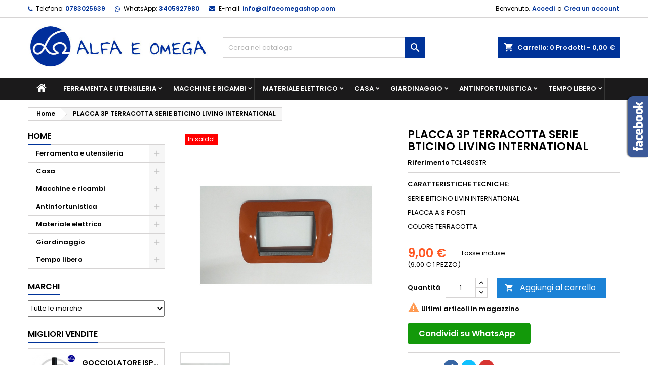

--- FILE ---
content_type: text/html; charset=utf-8
request_url: https://www.alfaeomegashop.com/placca-3p-terracotta-serie-bticino-living-international
body_size: 22764
content:
<!doctype html>
<html lang="it">

  <head>
    
      
  <meta charset="utf-8">


  <meta http-equiv="x-ua-compatible" content="ie=edge">



  <link rel="canonical" href="https://www.alfaeomegashop.com/placca-3p-terracotta-serie-bticino-living-international">

  <title>Placca 3P Terracotta Bticino Living Internat.miglior prezzo Alfa Omega</title>
  <meta name="description" content="Su alfaeomegashop.com trovi Placca 3P Terracotta Serie Bticino Living International con disponibilità immediata al prezzo più basso. Ritiro in negozio gratuito.">
  <meta name="keywords" content="">
    
  
        




  <meta name="viewport" content="width=device-width, initial-scale=1">



  <link rel="icon" type="image/vnd.microsoft.icon" href="https://www.alfaeomegashop.com/img/favicon.ico?1620113545">
  <link rel="shortcut icon" type="image/x-icon" href="https://www.alfaeomegashop.com/img/favicon.ico?1620113545">
  <link rel="preload" href="https://www.alfaeomegashop.com/themes/AngarTheme/assets/css/fonts/fontawesome-webfont.woff2?v=4.7.0" crossorigin as="font">
  <link rel="preload" href="https://www.alfaeomegashop.com/themes/AngarTheme/assets/css/fonts/material_icons.woff2" crossorigin as="font">
  <link href="https://fonts.gstatic.com" rel="preconnect" crossorigin>
<link href="https://www.googletagmanager.com" rel="preconnect" crossorigin>
<link href="https://www.google-analytics.com" rel="preconnect" crossorigin>



  
<link rel="font" rel="preload" as="font" type="font/woff2" crossorigin href="https://www.alfaeomegashop.com/themes/AngarTheme/assets/css/fonts/material_icons.woff2"/>
<link rel="font" rel="preload" as="font" type="font/woff2" crossorigin href="https://www.alfaeomegashop.com/themes/AngarTheme/assets/css/fonts/fontawesome-webfont.woff2?v=4.7.0"/>

  <link rel="stylesheet" rel="preload" as="style" href="https://www.alfaeomegashop.com/themes/AngarTheme/assets/cache/theme-80fbd226.css" media="all" />


  <link rel="stylesheet" href="https://www.alfaeomegashop.com/themes/AngarTheme/assets/cache/theme-80fbd226.css" type="text/css" media="all">


<link rel="stylesheet" rel="preload" as="style" href="https://fonts.googleapis.com/css?family=Poppins:400,600&amp;subset=latin,latin-ext&display=block" type="text/css" media="all" />


    <script type="text/javascript" src="https://www.alfaeomegashop.com/themes/AngarTheme/assets/cache/head-63222025.js" ></script>


  <script type="text/javascript">
        var prestashop = {"cart":{"products":[],"totals":{"total":{"type":"total","label":"Totale","amount":0,"value":"0,00\u00a0\u20ac"},"total_including_tax":{"type":"total","label":"Totale (tasse incl.)","amount":0,"value":"0,00\u00a0\u20ac"},"total_excluding_tax":{"type":"total","label":"Totale (tasse escl.)","amount":0,"value":"0,00\u00a0\u20ac"}},"subtotals":{"products":{"type":"products","label":"Totale parziale","amount":0,"value":"0,00\u00a0\u20ac"},"discounts":null,"shipping":{"type":"shipping","label":"Spedizione","amount":0,"value":""},"tax":null},"products_count":0,"summary_string":"0 articoli","vouchers":{"allowed":0,"added":[]},"discounts":[],"minimalPurchase":0,"minimalPurchaseRequired":""},"currency":{"name":"Euro","iso_code":"EUR","iso_code_num":"978","sign":"\u20ac"},"customer":{"lastname":null,"firstname":null,"email":null,"birthday":null,"newsletter":null,"newsletter_date_add":null,"optin":null,"website":null,"company":null,"siret":null,"ape":null,"is_logged":false,"gender":{"type":null,"name":null},"addresses":[]},"language":{"name":"Italiano (Italian)","iso_code":"it","locale":"it-IT","language_code":"it","is_rtl":"0","date_format_lite":"d\/m\/Y","date_format_full":"d\/m\/Y H:i:s","id":1},"page":{"title":"","canonical":null,"meta":{"title":"Placca 3P Terracotta Bticino Living Internat.miglior prezzo Alfa Omega","description":"Su alfaeomegashop.com trovi Placca 3P Terracotta Serie Bticino Living International con disponibilit\u00e0 immediata al prezzo pi\u00f9 basso. Ritiro in negozio gratuito.","keywords":null,"robots":"index"},"page_name":"product","body_classes":{"lang-it":true,"lang-rtl":false,"country-IT":true,"currency-EUR":true,"layout-left-column":true,"page-product":true,"tax-display-enabled":true,"product-id-275":true,"product-PLACCA 3P TERRACOTTA SERIE BTICINO LIVING INTERNATIONAL":true,"product-id-category-2":true,"product-id-manufacturer-0":true,"product-id-supplier-0":true,"product-on-sale":true,"product-available-for-order":true},"admin_notifications":[]},"shop":{"name":"Alfa & Omega Shop","logo":"https:\/\/www.alfaeomegashop.com\/img\/alfa-omega-shop-logo-1620111988.jpg","stores_icon":"https:\/\/www.alfaeomegashop.com\/img\/logo_stores.png","favicon":"https:\/\/www.alfaeomegashop.com\/img\/favicon.ico"},"urls":{"base_url":"https:\/\/www.alfaeomegashop.com\/","current_url":"https:\/\/www.alfaeomegashop.com\/placca-3p-terracotta-serie-bticino-living-international","shop_domain_url":"https:\/\/www.alfaeomegashop.com","img_ps_url":"https:\/\/www.alfaeomegashop.com\/img\/","img_cat_url":"https:\/\/www.alfaeomegashop.com\/img\/c\/","img_lang_url":"https:\/\/www.alfaeomegashop.com\/img\/l\/","img_prod_url":"https:\/\/www.alfaeomegashop.com\/img\/p\/","img_manu_url":"https:\/\/www.alfaeomegashop.com\/img\/m\/","img_sup_url":"https:\/\/www.alfaeomegashop.com\/img\/su\/","img_ship_url":"https:\/\/www.alfaeomegashop.com\/img\/s\/","img_store_url":"https:\/\/www.alfaeomegashop.com\/img\/st\/","img_col_url":"https:\/\/www.alfaeomegashop.com\/img\/co\/","img_url":"https:\/\/www.alfaeomegashop.com\/themes\/AngarTheme\/assets\/img\/","css_url":"https:\/\/www.alfaeomegashop.com\/themes\/AngarTheme\/assets\/css\/","js_url":"https:\/\/www.alfaeomegashop.com\/themes\/AngarTheme\/assets\/js\/","pic_url":"https:\/\/www.alfaeomegashop.com\/upload\/","pages":{"address":"https:\/\/www.alfaeomegashop.com\/indirizzo","addresses":"https:\/\/www.alfaeomegashop.com\/indirizzi","authentication":"https:\/\/www.alfaeomegashop.com\/login","cart":"https:\/\/www.alfaeomegashop.com\/carrello","category":"https:\/\/www.alfaeomegashop.com\/index.php?controller=category","cms":"https:\/\/www.alfaeomegashop.com\/index.php?controller=cms","contact":"https:\/\/www.alfaeomegashop.com\/contattaci","discount":"https:\/\/www.alfaeomegashop.com\/buoni-sconto","guest_tracking":"https:\/\/www.alfaeomegashop.com\/tracciatura-ospite","history":"https:\/\/www.alfaeomegashop.com\/cronologia-ordini","identity":"https:\/\/www.alfaeomegashop.com\/dati-personali","index":"https:\/\/www.alfaeomegashop.com\/","my_account":"https:\/\/www.alfaeomegashop.com\/account","order_confirmation":"https:\/\/www.alfaeomegashop.com\/conferma-ordine","order_detail":"https:\/\/www.alfaeomegashop.com\/index.php?controller=order-detail","order_follow":"https:\/\/www.alfaeomegashop.com\/segui-ordine","order":"https:\/\/www.alfaeomegashop.com\/ordine","order_return":"https:\/\/www.alfaeomegashop.com\/index.php?controller=order-return","order_slip":"https:\/\/www.alfaeomegashop.com\/buono-ordine","pagenotfound":"https:\/\/www.alfaeomegashop.com\/pagina-non-trovata","password":"https:\/\/www.alfaeomegashop.com\/recupero-password","pdf_invoice":"https:\/\/www.alfaeomegashop.com\/index.php?controller=pdf-invoice","pdf_order_return":"https:\/\/www.alfaeomegashop.com\/index.php?controller=pdf-order-return","pdf_order_slip":"https:\/\/www.alfaeomegashop.com\/index.php?controller=pdf-order-slip","prices_drop":"https:\/\/www.alfaeomegashop.com\/offerte","product":"https:\/\/www.alfaeomegashop.com\/index.php?controller=product","search":"https:\/\/www.alfaeomegashop.com\/ricerca","sitemap":"https:\/\/www.alfaeomegashop.com\/mappa-del-sito","stores":"https:\/\/www.alfaeomegashop.com\/negozi","supplier":"https:\/\/www.alfaeomegashop.com\/fornitori","register":"https:\/\/www.alfaeomegashop.com\/login?create_account=1","order_login":"https:\/\/www.alfaeomegashop.com\/ordine?login=1"},"alternative_langs":[],"theme_assets":"\/themes\/AngarTheme\/assets\/","actions":{"logout":"https:\/\/www.alfaeomegashop.com\/?mylogout="},"no_picture_image":{"bySize":{"small_default":{"url":"https:\/\/www.alfaeomegashop.com\/img\/p\/it-default-small_default.jpg","width":98,"height":98},"cart_default":{"url":"https:\/\/www.alfaeomegashop.com\/img\/p\/it-default-cart_default.jpg","width":125,"height":125},"home_default":{"url":"https:\/\/www.alfaeomegashop.com\/img\/p\/it-default-home_default.jpg","width":259,"height":259},"medium_default":{"url":"https:\/\/www.alfaeomegashop.com\/img\/p\/it-default-medium_default.jpg","width":452,"height":452},"large_default":{"url":"https:\/\/www.alfaeomegashop.com\/img\/p\/it-default-large_default.jpg","width":800,"height":800}},"small":{"url":"https:\/\/www.alfaeomegashop.com\/img\/p\/it-default-small_default.jpg","width":98,"height":98},"medium":{"url":"https:\/\/www.alfaeomegashop.com\/img\/p\/it-default-home_default.jpg","width":259,"height":259},"large":{"url":"https:\/\/www.alfaeomegashop.com\/img\/p\/it-default-large_default.jpg","width":800,"height":800},"legend":""}},"configuration":{"display_taxes_label":true,"display_prices_tax_incl":true,"is_catalog":false,"show_prices":true,"opt_in":{"partner":false},"quantity_discount":{"type":"discount","label":"Sconto unit\u00e0"},"voucher_enabled":0,"return_enabled":1},"field_required":[],"breadcrumb":{"links":[{"title":"Home","url":"https:\/\/www.alfaeomegashop.com\/"},{"title":"PLACCA 3P TERRACOTTA SERIE BTICINO LIVING INTERNATIONAL","url":"https:\/\/www.alfaeomegashop.com\/placca-3p-terracotta-serie-bticino-living-international"}],"count":2},"link":{"protocol_link":"https:\/\/","protocol_content":"https:\/\/"},"time":1769005332,"static_token":"e6d2f1980a63272a1a4cfdcbed693d69","token":"d8900cd39e560f2abd90ef1ebdf585e4","debug":false};
        var psemailsubscription_subscription = "https:\/\/www.alfaeomegashop.com\/module\/ps_emailsubscription\/subscription";
        var psr_icon_color = "#F19D76";
      </script>



  
<style type="text/css">
body {
background-color: #ffffff;
font-family: "Poppins", Arial, Helvetica, sans-serif;
}

.products .product-miniature .product-title {
height: 32px;
}

.products .product-miniature .product-title a {
font-size: 14px;
line-height: 16px;
}

#content-wrapper .products .product-miniature .product-desc {
height: 36px;
}

@media (min-width: 991px) {
#home_categories ul li .cat-container {
min-height: 0px;
}
}

@media (min-width: 768px) {
#_desktop_logo {
padding-top: 14px;
padding-bottom: 18px;
}
}

nav.header-nav {
background: #ffffff;
}

nav.header-nav,
.header_sep2 #contact-link span.shop-phone,
.header_sep2 #contact-link span.shop-phone.shop-tel,
.header_sep2 #contact-link span.shop-phone:last-child,
.header_sep2 .lang_currency_top,
.header_sep2 .lang_currency_top:last-child,
.header_sep2 #_desktop_currency_selector,
.header_sep2 #_desktop_language_selector,
.header_sep2 #_desktop_user_info {
border-color: #d6d4d4;
}

#contact-link,
#contact-link a,
.lang_currency_top span.lang_currency_text,
.lang_currency_top .dropdown i.expand-more,
nav.header-nav .user-info span,
nav.header-nav .user-info a.logout,
#languages-block-top div.current,
nav.header-nav a{
color: #000000;
}

#contact-link span.shop-phone strong,
#contact-link span.shop-phone strong a,
.lang_currency_top span.expand-more,
nav.header-nav .user-info a.account {
color: #003399;
}

#contact-link span.shop-phone i {
color: #003399;
}

.header-top {
background: #ffffff;
}

div#search_widget form button[type=submit] {
background: #003399;
color: #ffffff;
}

div#search_widget form button[type=submit]:hover {
background: #144dc9;
color: #ffffff;
}


#header div#_desktop_cart .blockcart .header {
background: #003399;
}

#header div#_desktop_cart .blockcart .header a.cart_link {
color: #ffffff;
}


#homepage-slider .bx-wrapper .bx-pager.bx-default-pager a:hover,
#homepage-slider .bx-wrapper .bx-pager.bx-default-pager a.active{
background: #618be6;
}

div#rwd_menu {
background: #1b1a1b;
}

div#rwd_menu,
div#rwd_menu a {
color: #ffffff;
}

div#rwd_menu,
div#rwd_menu .rwd_menu_item,
div#rwd_menu .rwd_menu_item:first-child {
border-color: #363636;
}

div#rwd_menu .rwd_menu_item:hover,
div#rwd_menu .rwd_menu_item:focus,
div#rwd_menu .rwd_menu_item a:hover,
div#rwd_menu .rwd_menu_item a:focus {
color: #ffffff;
background: #003399;
}

#mobile_top_menu_wrapper2 .top-menu li a:hover,
.rwd_menu_open ul.user_info li a:hover {
background: #003399;
color: #ffffff;
}

#_desktop_top_menu{
background: #1b1a1b;
}

#_desktop_top_menu,
#_desktop_top_menu > ul > li,
.menu_sep1 #_desktop_top_menu > ul > li,
.menu_sep1 #_desktop_top_menu > ul > li:last-child,
.menu_sep2 #_desktop_top_menu,
.menu_sep2 #_desktop_top_menu > ul > li,
.menu_sep2 #_desktop_top_menu > ul > li:last-child,
.menu_sep3 #_desktop_top_menu,
.menu_sep4 #_desktop_top_menu,
.menu_sep5 #_desktop_top_menu,
.menu_sep6 #_desktop_top_menu {
border-color: #363636;
}

#_desktop_top_menu > ul > li > a {
color: #ffffff;
}

#_desktop_top_menu > ul > li:hover > a {
color: #ffffff;
background: #003399;
}

.submenu1 #_desktop_top_menu .popover.sub-menu ul.top-menu li a:hover {
background: #003399;
color: #ffffff;
}

#home_categories .homecat_title span {
border-color: #003399;
}

#home_categories ul li .homecat_name span {
background: #003399;
}

#home_categories ul li a.view_more {
background: #003399;
color: #ffffff;
border-color: #003399;
}

#home_categories ul li a.view_more:hover {
background: #1b1a1b;
color: #ffffff;
border-color: #1b1a1b;
}

.columns .text-uppercase a,
.columns .text-uppercase span,
.columns div#_desktop_cart .cart_index_title a,
#home_man_product .catprod_title a span {
border-color: #003399;
}

#index .tabs ul.nav-tabs li.nav-item a.active,
#index .tabs ul.nav-tabs li.nav-item a:hover,
.index_title a,
.index_title span {
border-color: #003399;
}

a.product-flags-plist span.product-flag.new,
#home_cat_product a.product-flags-plist span.product-flag.new,
#product #content .product-flags li,
#product #content .product-flags .product-flag.new {
background: #1b82d6;
}

.products .product-miniature .product-title a,
#home_cat_product ul li .right-block .name_block a {
color: #000000;
}

.products .product-miniature span.price,
#home_cat_product ul li .product-price-and-shipping .price,
.ui-widget .search_right span.search_price {
color: #ff5722;
}

.button-container .add-to-cart:hover,
#subcart .cart-buttons .viewcart:hover {
background: #282828;
color: #ffffff;
border-color: #282828;
}

.button-container .add-to-cart,
.button-container .add-to-cart:disabled,
#subcart .cart-buttons .viewcart {
background: #1b82d6;
color: #ffffff;
border-color: #1b82d6;
}

#home_cat_product .catprod_title span {
border-color: #003399;
}

#home_man .man_title span {
border-color: #1b82d6;
}

div#angarinfo_block .icon_cms {
color: #2c5dc7;
}

.footer-container {
background: #1b1a1b;
}

.footer-container,
.footer-container .h3,
.footer-container .links .title,
.row.social_footer {
border-color: #363636;
}

.footer-container .h3 span,
.footer-container .h3 a,
.footer-container .links .title span.h3,
.footer-container .links .title a.h3 {
border-color: #2c5dc7;
}

.footer-container,
.footer-container .h3,
.footer-container .links .title .h3,
.footer-container a,
.footer-container li a,
.footer-container .links ul>li a {
color: #ffffff;
}

.block_newsletter .btn-newsletter {
background: #003399;
color: #ffffff;
}

.block_newsletter .btn-newsletter:hover {
background: #1a4bb5;
color: #ffffff;
}

.footer-container .bottom-footer {
background: #1b1a1b;
border-color: #363636;
color: #ffffff;
}

.product-prices .current-price span.price {
color: #ff5722;
}

.product-add-to-cart button.btn.add-to-cart:hover {
background: #282828;
color: #ffffff;
border-color: #282828;
}

.product-add-to-cart button.btn.add-to-cart,
.product-add-to-cart button.btn.add-to-cart:disabled {
background: #1b82d6;
color: #ffffff;
border-color: #1b82d6;
}

#product .tabs ul.nav-tabs li.nav-item a.active,
#product .tabs ul.nav-tabs li.nav-item a:hover,
#product .index_title span,
.page-product-heading span,
body #product-comments-list-header .comments-nb {
border-color: #1b82d6;
}

body .btn-primary:hover {
background: #3aa04c;
color: #ffffff;
border-color: #196f28;
}

body .btn-primary,
body .btn-primary.disabled,
body .btn-primary:disabled,
body .btn-primary.disabled:hover {
background: #43b754;
color: #ffffff;
border-color: #399a49;
}

body .btn-secondary:hover {
background: #eeeeee;
color: #000000;
border-color: #d8d8d8;
}

body .btn-secondary,
body .btn-secondary.disabled,
body .btn-secondary:disabled,
body .btn-secondary.disabled:hover {
background: #f6f6f6;
color: #000000;
border-color: #d8d8d8;
}

.form-control:focus, .input-group.focus {
border-color: #dbdbdb;
outline-color: #dbdbdb;
}

body .pagination .page-list .current a,
body .pagination .page-list a:hover,
body .pagination .page-list .current a.disabled,
body .pagination .page-list .current a.disabled:hover {
color: #1b82d6;
}

.page-my-account #content .links a:hover i {
color: #1b82d6;
}

#scroll_top {
background: #003399;
color: #ffffff;
}

#scroll_top:hover,
#scroll_top:focus {
background: #1b1a1b;
color: #ffffff;
}

</style>        <style type="text/css">p.subcategory-heading { display: none;
} #_desktop_top_menu > ul > li > a { padding: 12px 16px; font-size: 13px;
} .ps_checkout.payment-method-logo.w-25 { display: inline-block;
} .ps_checkout.payment-method-logo.w-25 img { width: 34px; margin-top: 15px; margin-bottom: 10px;
} .ps_checkout.payment-method-logo-block { margin-top: 20px;
} div#_desktop_search_widget { padding: 39px 0;
} #header div#_desktop_cart { padding: 39px 15px;
} #_desktop_logo { padding-right: 30px;
} span.product-flag.on-sale { display: none;
}</style>
            
<script type="text/javascript">
var _iub = _iub || [];
_iub.csConfiguration = {"consentOnContinuedBrowsing":false,"whitelabel":false,"lang":"it","siteId":2259179,"floatingPreferencesButtonDisplay":false,"cookiePolicyId":77844269, "banner":{ "acceptButtonDisplay":true,"customizeButtonDisplay":true,"position":"float-bottom-center","closeButtonDisplay":false }};
</script>
<script type="text/javascript" src="//cdn.iubenda.com/cs/iubenda_cs.js" charset="UTF-8" async></script>
			<script type='text/javascript'>
				var iCallback = function(){};

				if('callback' in _iub.csConfiguration) {
					if('onConsentGiven' in _iub.csConfiguration.callback) iCallback = _iub.csConfiguration.callback.onConsentGiven;

					_iub.csConfiguration.callback.onConsentGiven = function() {
						iCallback();

						jQuery('noscript._no_script_iub').each(function (a, b) { var el = jQuery(b); el.after(el.html()); });
					};
				};
			</script><script data-keepinline>
    var tagManagerId = 'GTM-N5J4839';
    var optimizeId = '';
    var gtmTrackingFeatures = {"gua":{"trackingId":"UA-197932521-1","cookieDomain":"auto","sendLimit":25,"siteSpeedSampleRate":100,"anonymizeIp":1,"userIdFeature":1,"linkAttribution":1,"remarketingFeature":1,"merchantPrefix":"","merchantSuffix":"","merchantVariant":"","businessDataFeature":0,"businessDataPrefix":"","businessDataVariant":"","crossDomainList":false,"allowLinker":true,"clientId":0,"dimensions":{"ecommProdId":1,"ecommPageType":2,"ecommTotalValue":3,"ecommCategory":4,"dynxItemId":5,"dynxItemId2":6,"dynxPageType":7,"dynxTotalValue":8}},"googleAds":{"trackingId":0,"conversionLabel":""},"bing":{"trackingId":""},"facebook":{"trackingId":"","catalogPrefix":"","catalogSuffix":"","catalogVariant":""},"twitter":{"trackingId":""},"goals":{"signUp":1,"socialAction":0,"coupon":1},"common":{"eventValues":{"signUpGoal":0,"socialAction":0,"coupon":0},"cartAjax":1,"productsPerPage":12,"userId":null,"currencyCode":"EUR","langCode":"it","countryCode":"IT","maxLapse":10,"signUpTypes":["new customer","guest customer"],"isNewSignUp":false,"isGuest":0,"idShop":1,"token":"e96f22c896a74e114a6f59f44bd5dce0"}};
    var checkDoNotTrack = 1;
    var disableInternalTracking = 0;
    var dataLayer = window.dataLayer || [];
    var dimensions = new Object();
    var initDataLayer = new Object();
    var gaCreate = new Object();
    var doNotTrack = (
        window.doNotTrack == "1" ||
        navigator.doNotTrack == "yes" ||
        navigator.doNotTrack == "1" ||
        navigator.msDoNotTrack == "1"
    );

    if (typeof gtmTrackingFeatures === 'object' && !disableInternalTracking) {
        if (gtmTrackingFeatures.gua.trackingId) {
            initDataLayer.gua = {
                'trackingId': gtmTrackingFeatures.gua.trackingId,
                'cookieDomain': gtmTrackingFeatures.gua.cookieDomain,
                'allowLinker':  gtmTrackingFeatures.gua.allowLinker,
                'siteSpeedSampleRate': gtmTrackingFeatures.gua.siteSpeedSampleRate,
                'anonymizeIp': gtmTrackingFeatures.gua.anonymizeIp,
                'linkAttribution': gtmTrackingFeatures.gua.linkAttribution
            };

            if (gtmTrackingFeatures.gua.remarketingFeature) {
                // assign index dimensions
                dimensions.ecommProdId = gtmTrackingFeatures.gua.dimensions.ecommProdId;
                dimensions.ecommPageType = gtmTrackingFeatures.gua.dimensions.ecommPageType;
                dimensions.ecommTotalValue = gtmTrackingFeatures.gua.dimensions.ecommTotalValue;
                dimensions.ecommCategory = gtmTrackingFeatures.gua.dimensions.ecommCategory;
            }

            if (gtmTrackingFeatures.gua.businessDataFeature) {
                // assign index dimensions
                dimensions.dynxItemId = gtmTrackingFeatures.gua.dimensions.dynxItemId;
                dimensions.dynxItemId2 = gtmTrackingFeatures.gua.dimensions.dynxItemId2;
                dimensions.dynxPageType = gtmTrackingFeatures.gua.dimensions.dynxPageType;
                dimensions.dynxTotalValue = gtmTrackingFeatures.gua.dimensions.dynxTotalValue;
            }

            // assign index dimensions to data layer
            initDataLayer.gua.dimensions = dimensions;

            if (gtmTrackingFeatures.gua.userIdFeature) {
                initDataLayer.gua.userId = gtmTrackingFeatures.common.userId;
            }

            if (gtmTrackingFeatures.gua.crossDomainList) {
                initDataLayer.gua.crossDomainList = gtmTrackingFeatures.gua.crossDomainList;
            }

            // prepare gaCreate with same configuration than GTM
            gaCreate = {
                'trackingId': gtmTrackingFeatures.gua.trackingId,
                'allowLinker': true,
                'cookieDomain': gtmTrackingFeatures.gua.cookieDomain
            };
        }

        if (gtmTrackingFeatures.googleAds.trackingId) {
            initDataLayer.googleAds = {
                'conversionId' : gtmTrackingFeatures.googleAds.trackingId,
                'conversionLabel' : gtmTrackingFeatures.googleAds.conversionLabel
            };
        }

        if (gtmTrackingFeatures.bing.trackingId) {
            initDataLayer.bing = {
                'trackingId': gtmTrackingFeatures.bing.trackingId
            };
        }

        if (gtmTrackingFeatures.facebook.trackingId) {
            initDataLayer.facebook = {
                'trackingId': gtmTrackingFeatures.facebook.trackingId
            };
        }

        if (gtmTrackingFeatures.twitter.trackingId) {
            initDataLayer.twitter = {
                'trackingId': gtmTrackingFeatures.twitter.trackingId
            };
        }

        // init common values
        initDataLayer.common = {
            'currency' : gtmTrackingFeatures.common.currencyCode,
            'langCode' : gtmTrackingFeatures.common.langCode,
            'countryCode' : gtmTrackingFeatures.common.countryCode,
            'referrer' : document.referrer,
            'userAgent' : navigator.userAgent,
            'navigatorLang' : navigator.language,
            'doNotTrack' : (checkDoNotTrack && doNotTrack)
        };

        dataLayer.push(initDataLayer);
    }
</script>
<!-- Init Tag Manager script -->
<script data-keepinline>
    if (!disableInternalTracking) {
        
        (function (w, d, s, l, i) {
            w[l] = w[l] || [];
            w[l].push({'gtm.start': new Date().getTime(), event: 'gtm.js'});
            var f = d.getElementsByTagName(s)[0];
            var j = d.createElement(s), dl = l !== 'dataLayer' ? '&l=' + l : '';
            j.async = true;
            j.src = 'https://www.googletagmanager.com/gtm.js?id=' + i + dl;
            f.parentNode.insertBefore(j, f);
        })(window, document, 'script', 'dataLayer', tagManagerId);
        
    }
</script>



    
  <meta property="og:type" content="product">
  <meta property="og:url" content="https://www.alfaeomegashop.com/placca-3p-terracotta-serie-bticino-living-international">
  <meta property="og:title" content="Placca 3P Terracotta Bticino Living Internat.miglior prezzo Alfa Omega">
  <meta property="og:site_name" content="Alfa &amp; Omega Shop">
  <meta property="og:description" content="Su alfaeomegashop.com trovi Placca 3P Terracotta Serie Bticino Living International con disponibilità immediata al prezzo più basso. Ritiro in negozio gratuito.">
  <meta property="og:image" content="https://www.alfaeomegashop.com/387-large_default/placca-3p-terracotta-serie-bticino-living-international.jpg">
    <meta property="product:pretax_price:amount" content="7.377049">
  <meta property="product:pretax_price:currency" content="EUR">
  <meta property="product:price:amount" content="9">
  <meta property="product:price:currency" content="EUR">
      <meta property="product:weight:value" content="0.120000">
  <meta property="product:weight:units" content="kg">
  
  </head>

  <body id="product" class="lang-it country-it currency-eur layout-left-column page-product tax-display-enabled product-id-275 product-placca-3p-terracotta-serie-bticino-living-international product-id-category-2 product-id-manufacturer-0 product-id-supplier-0 product-on-sale product-available-for-order  ps_177
	no_bg #ffffff bg_attatchment_fixed bg_position_tl bg_repeat_xy bg_size_initial slider_position_column slider_controls_black banners_top2 banners_top_tablets2 banners_top_phones1 banners_bottom2 banners_bottom_tablets2 banners_bottom_phones1 submenu1 pl_1col_qty_5 pl_2col_qty_4 pl_3col_qty_3 pl_1col_qty_bigtablets_4 pl_2col_qty_bigtablets_3 pl_3col_qty_bigtablets_2 pl_1col_qty_tablets_3 pl_1col_qty_phones_1 home_tabs1 pl_border_type2 32 14 16 pl_button_icon_no pl_button_qty2 pl_desc_yes pl_reviews_no pl_availability_no  hide_reference_no hide_reassurance_yes product_tabs1    menu_sep1 header_sep1 slider_boxed feat_cat_style2 feat_cat4 feat_cat_bigtablets2 feat_cat_tablets2 feat_cat_phones0 all_products_yes pl_colors_yes newsletter_info_yes stickycart_yes stickymenu_yes homeicon_no pl_man_yes product_hide_man_no  pl_ref_yes  mainfont_Poppins bg_white standard_carusele not_logged  ">

    
      
    

    <main>
      
              

      <header id="header">
        
          


  <div class="header-banner">
    
  </div>



  <nav class="header-nav">
    <div class="container">
      <div class="row">
          <div class="col-md-12 col-xs-12">
            
<div id="_desktop_contact_link">
  <div id="contact-link">

			<span class="shop-phone contact_link">
			<a href="https://www.alfaeomegashop.com/contattaci">Contatto</a>
		</span>
	
			<span class="shop-phone shop-tel">
			<i class="fa fa-phone"></i>
			<span class="shop-phone_text">Telefono:</span>
			<strong><a href="tel:0783025639">0783025639</a></strong>
		</span>

    <span class="shop-phone shop-tel">
      <i class="fa fa-whatsapp"></i>
      <span class="shop-phone_text">WhatsApp:</span>
      <strong><a href="https://api.whatsapp.com/send?phone=393405927980&text=">3405927980</a></strong>
		</span>
	
			<span class="shop-phone shop-email">
			<i class="fa fa-envelope"></i>
			<span class="shop-phone_text">E-mail:</span>
			<strong><a href="&#109;&#97;&#105;&#108;&#116;&#111;&#58;%69%6e%66%6f@%61%6c%66%61%65%6f%6d%65%67%61%73%68%6f%70.%63%6f%6d" >&#x69;&#x6e;&#x66;&#x6f;&#x40;&#x61;&#x6c;&#x66;&#x61;&#x65;&#x6f;&#x6d;&#x65;&#x67;&#x61;&#x73;&#x68;&#x6f;&#x70;&#x2e;&#x63;&#x6f;&#x6d;</a></strong>
		</span>
	

  </div>
</div>


            <div id="_desktop_user_info">
  <div class="user-info">


	<ul class="user_info hidden-md-up">

		
			<li><a href="https://www.alfaeomegashop.com/account" title="Accedi al tuo account cliente" rel="nofollow">Accedi</a></li>
			<li><a href="https://www.alfaeomegashop.com/login?create_account=1" title="Accedi al tuo account cliente" rel="nofollow">Crea un account</a></li>

		
	</ul>


	<div class="hidden-sm-down">
		<span class="welcome">Benvenuto,</span>
					<a class="account" href="https://www.alfaeomegashop.com/account" title="Accedi al tuo account cliente" rel="nofollow">Accedi</a>

			<span class="or">o</span>

			<a class="account" href="https://www.alfaeomegashop.com/login?create_account=1" title="Accedi al tuo account cliente" rel="nofollow">Crea un account</a>
			</div>


  </div>
</div>
          </div>
      </div>
    </div>
  </nav>



  <div class="header-top">
    <div class="container">
	  <div class="row">
        <div class="col-md-4 hidden-sm-down2" id="_desktop_logo">
                            <a href="https://www.alfaeomegashop.com/">
                  <img class="logo img-responsive" src="https://www.alfaeomegashop.com/img/alfa-omega-shop-logo-1620111988.jpg" alt="Alfa &amp; Omega Shop">
                </a>
                    </div>
		
<div id="_desktop_cart">

	<div class="cart_top">

		<div class="blockcart cart-preview inactive" data-refresh-url="//www.alfaeomegashop.com/module/ps_shoppingcart/ajax">
			<div class="header">
			
				<div class="cart_index_title">
					<a class="cart_link" rel="nofollow" href="//www.alfaeomegashop.com/carrello?action=show">
						<i class="material-icons shopping-cart">shopping_cart</i>
						<span class="hidden-sm-down cart_title">Carrello:</span>
						<span class="cart-products-count">
							0<span> Prodotti - 0,00 €</span>
						</span>
					</a>
				</div>


				<div id="subcart">

					<ul class="cart_products">

											<li>Non ci sono più articoli nel tuo carrello</li>
					
										</ul>

					<ul class="cart-subtotals">

				
						<li>
							<span class="text">Spedizione</span>
							<span class="value"></span>
							<span class="clearfix"></span>
						</li>

						<li>
							<span class="text">Totale</span>
							<span class="value">0,00 €</span>
							<span class="clearfix"></span>
						</li>

					</ul>

					<div class="cart-buttons">
						<a class="btn btn-primary viewcart" href="//www.alfaeomegashop.com/carrello?action=show">Pagamento <i class="material-icons">&#xE315;</i></a>
											</div>

				</div>

			</div>
		</div>

	</div>

</div>


<!-- Block search module TOP -->
<div id="_desktop_search_widget" class="col-lg-4 col-md-4 col-sm-12 search-widget hidden-sm-down ">
	<div id="search_widget" data-search-controller-url="//www.alfaeomegashop.com/ricerca">
		<form method="get" action="//www.alfaeomegashop.com/ricerca">
			<input type="hidden" name="controller" value="search">
			<input type="text" name="s" value="" placeholder="Cerca nel catalogo" aria-label="Cerca">
			<button type="submit">
				<i class="material-icons search">&#xE8B6;</i>
				<span class="hidden-xl-down">Cerca</span>
			</button>
		</form>
	</div>
</div>
<!-- /Block search module TOP -->

		<div class="clearfix"></div>
	  </div>
    </div>

	<div id="rwd_menu" class="hidden-md-up">
		<div class="container">
			<div id="menu-icon2" class="rwd_menu_item"><i class="material-icons d-inline">&#xE5D2;</i></div>
			<div id="search-icon" class="rwd_menu_item"><i class="material-icons search">&#xE8B6;</i></div>
			<div id="user-icon" class="rwd_menu_item"><i class="material-icons logged">&#xE7FF;</i></div>
			<div id="_mobile_cart" class="rwd_menu_item"></div>
		</div>
		<div class="clearfix"></div>
	</div>

	<div class="container">
		<div id="mobile_top_menu_wrapper2" class="rwd_menu_open hidden-md-up" style="display:none;">
			<div class="js-top-menu mobile" id="_mobile_top_menu"></div>
		</div>

		<div id="mobile_search_wrapper" class="rwd_menu_open hidden-md-up" style="display:none;">
			<div id="_mobile_search_widget"></div>
		</div>

		<div id="mobile_user_wrapper" class="rwd_menu_open hidden-md-up" style="display:none;">
			<div id="_mobile_user_info"></div>
		</div>
	</div>
  </div>
  

<div class="menu js-top-menu position-static hidden-sm-down" id="_desktop_top_menu">
    

      <ul class="top-menu container" id="top-menu" data-depth="0">

					<li class="home_icon"><a href="https://www.alfaeomegashop.com/"><i class="icon-home"></i><span>Home</span></a></li>
		
	    
							<li class="category" id="category-13">
								  <a
					class="dropdown-item sf-with-ul"
					href="https://www.alfaeomegashop.com/ferramenta-e-utensileria" data-depth="0"
									  >
										  					  					  <span class="float-xs-right hidden-md-up">
						<span data-target="#top_sub_menu_26974" data-toggle="collapse" class="navbar-toggler collapse-icons">
						  <i class="material-icons add">&#xE313;</i>
						  <i class="material-icons remove">&#xE316;</i>
						</span>
					  </span>
										Ferramenta e utensileria
				  </a>
				  				  <div  class="popover sub-menu js-sub-menu collapse" id="top_sub_menu_26974">
					

      <ul class="top-menu container"  data-depth="1">

		
	    
							<li class="category" id="category-14">
								  <a
					class="dropdown-item dropdown-submenu"
					href="https://www.alfaeomegashop.com/ferramenta" data-depth="1"
									  >
										Ferramenta
				  </a>
				  				</li>
							<li class="category" id="category-15">
								  <a
					class="dropdown-item dropdown-submenu sf-with-ul"
					href="https://www.alfaeomegashop.com/utensileria" data-depth="1"
									  >
										  					  					  <span class="float-xs-right hidden-md-up">
						<span data-target="#top_sub_menu_82169" data-toggle="collapse" class="navbar-toggler collapse-icons">
						  <i class="material-icons add">&#xE313;</i>
						  <i class="material-icons remove">&#xE316;</i>
						</span>
					  </span>
										Utensileria
				  </a>
				  				  <div  class="collapse" id="top_sub_menu_82169">
					

      <ul class="top-menu container"  data-depth="2">

		
	    
							<li class="category" id="category-16">
								  <a
					class="dropdown-item"
					href="https://www.alfaeomegashop.com/elettroutensili" data-depth="2"
									  >
										Elettroutensili
				  </a>
				  				</li>
			
		
      </ul>


									  </div>
				  				</li>
							<li class="category" id="category-50">
								  <a
					class="dropdown-item dropdown-submenu"
					href="https://www.alfaeomegashop.com/olivicoltura" data-depth="1"
									  >
										Olivicoltura
				  </a>
				  				</li>
							<li class="category" id="category-51">
								  <a
					class="dropdown-item dropdown-submenu"
					href="https://www.alfaeomegashop.com/enologia" data-depth="1"
									  >
										Enologia
				  </a>
				  				</li>
							<li class="category" id="category-52">
								  <a
					class="dropdown-item dropdown-submenu"
					href="https://www.alfaeomegashop.com/zootecnia" data-depth="1"
									  >
										Zootecnia
				  </a>
				  				</li>
							<li class="category" id="category-54">
								  <a
					class="dropdown-item dropdown-submenu"
					href="https://www.alfaeomegashop.com/grassi-e-lubrificanti" data-depth="1"
									  >
										Grassi e lubrificanti
				  </a>
				  				</li>
							<li class="category" id="category-58">
								  <a
					class="dropdown-item dropdown-submenu"
					href="https://www.alfaeomegashop.com/adesivi-e-sigillanti" data-depth="1"
									  >
										Adesivi e sigillanti
				  </a>
				  				</li>
							<li class="category" id="category-63">
								  <a
					class="dropdown-item dropdown-submenu"
					href="https://www.alfaeomegashop.com/vernici-pennelli-e-solventi" data-depth="1"
									  >
										Vernici pennelli e solventi
				  </a>
				  				</li>
			
		
      </ul>


																																	  </div>
				  				</li>
							<li class="category" id="category-36">
								  <a
					class="dropdown-item sf-with-ul"
					href="https://www.alfaeomegashop.com/macchine-e-ricambi" data-depth="0"
									  >
										  					  					  <span class="float-xs-right hidden-md-up">
						<span data-target="#top_sub_menu_60894" data-toggle="collapse" class="navbar-toggler collapse-icons">
						  <i class="material-icons add">&#xE313;</i>
						  <i class="material-icons remove">&#xE316;</i>
						</span>
					  </span>
										Macchine e ricambi
				  </a>
				  				  <div  class="popover sub-menu js-sub-menu collapse" id="top_sub_menu_60894">
					

      <ul class="top-menu container"  data-depth="1">

		
	    
							<li class="category" id="category-40">
								  <a
					class="dropdown-item dropdown-submenu"
					href="https://www.alfaeomegashop.com/decespugliatori" data-depth="1"
									  >
										Decespugliatori
				  </a>
				  				</li>
							<li class="category" id="category-41">
								  <a
					class="dropdown-item dropdown-submenu"
					href="https://www.alfaeomegashop.com/motoseghe" data-depth="1"
									  >
										Motoseghe
				  </a>
				  				</li>
							<li class="category" id="category-42">
								  <a
					class="dropdown-item dropdown-submenu"
					href="https://www.alfaeomegashop.com/fienagione" data-depth="1"
									  >
										Fienagione
				  </a>
				  				</li>
							<li class="category" id="category-43">
								  <a
					class="dropdown-item dropdown-submenu"
					href="https://www.alfaeomegashop.com/abbacchiatori" data-depth="1"
									  >
										Abbacchiatori
				  </a>
				  				</li>
							<li class="category" id="category-47">
								  <a
					class="dropdown-item dropdown-submenu"
					href="https://www.alfaeomegashop.com/ricambi-per-lavorazione-suolo" data-depth="1"
									  >
										Ricambi per lavorazione suolo
				  </a>
				  				</li>
			
		
      </ul>


																																	  </div>
				  				</li>
							<li class="category" id="category-38">
								  <a
					class="dropdown-item sf-with-ul"
					href="https://www.alfaeomegashop.com/materiale-elettrico" data-depth="0"
									  >
										  					  					  <span class="float-xs-right hidden-md-up">
						<span data-target="#top_sub_menu_40829" data-toggle="collapse" class="navbar-toggler collapse-icons">
						  <i class="material-icons add">&#xE313;</i>
						  <i class="material-icons remove">&#xE316;</i>
						</span>
					  </span>
										Materiale elettrico
				  </a>
				  				  <div  class="popover sub-menu js-sub-menu collapse" id="top_sub_menu_40829">
					

      <ul class="top-menu container"  data-depth="1">

		
	    
							<li class="category" id="category-44">
								  <a
					class="dropdown-item dropdown-submenu"
					href="https://www.alfaeomegashop.com/illuminazione" data-depth="1"
									  >
										Illuminazione
				  </a>
				  				</li>
							<li class="category" id="category-45">
								  <a
					class="dropdown-item dropdown-submenu"
					href="https://www.alfaeomegashop.com/materiale-elettrico-per-auto-e-macchine-agricole" data-depth="1"
									  >
										Materiale elettrico per auto e macchine agricole
				  </a>
				  				</li>
							<li class="category" id="category-49">
								  <a
					class="dropdown-item dropdown-submenu"
					href="https://www.alfaeomegashop.com/prese-spine-adattatori" data-depth="1"
									  >
										Prese, Spine, Adattatori
				  </a>
				  				</li>
							<li class="category" id="category-55">
								  <a
					class="dropdown-item dropdown-submenu"
					href="https://www.alfaeomegashop.com/serie-civili" data-depth="1"
									  >
										Serie civili
				  </a>
				  				</li>
			
		
      </ul>


																																	  </div>
				  				</li>
							<li class="category" id="category-19">
								  <a
					class="dropdown-item sf-with-ul"
					href="https://www.alfaeomegashop.com/casa" data-depth="0"
									  >
										  					  					  <span class="float-xs-right hidden-md-up">
						<span data-target="#top_sub_menu_16221" data-toggle="collapse" class="navbar-toggler collapse-icons">
						  <i class="material-icons add">&#xE313;</i>
						  <i class="material-icons remove">&#xE316;</i>
						</span>
					  </span>
										Casa
				  </a>
				  				  <div  class="popover sub-menu js-sub-menu collapse" id="top_sub_menu_16221">
					

      <ul class="top-menu container"  data-depth="1">

		
	    
							<li class="category" id="category-20">
								  <a
					class="dropdown-item dropdown-submenu"
					href="https://www.alfaeomegashop.com/articoli-per-la-casa" data-depth="1"
									  >
										Articoli per la casa
				  </a>
				  				</li>
							<li class="category" id="category-57">
								  <a
					class="dropdown-item dropdown-submenu"
					href="https://www.alfaeomegashop.com/nuraghi" data-depth="1"
									  >
										Nuraghi
				  </a>
				  				</li>
			
		
      </ul>


																																	  </div>
				  				</li>
							<li class="category" id="category-39">
								  <a
					class="dropdown-item sf-with-ul"
					href="https://www.alfaeomegashop.com/giardinaggio" data-depth="0"
									  >
										  					  					  <span class="float-xs-right hidden-md-up">
						<span data-target="#top_sub_menu_80326" data-toggle="collapse" class="navbar-toggler collapse-icons">
						  <i class="material-icons add">&#xE313;</i>
						  <i class="material-icons remove">&#xE316;</i>
						</span>
					  </span>
										Giardinaggio
				  </a>
				  				  <div  class="popover sub-menu js-sub-menu collapse" id="top_sub_menu_80326">
					

      <ul class="top-menu container"  data-depth="1">

		
	    
							<li class="category" id="category-65">
								  <a
					class="dropdown-item dropdown-submenu"
					href="https://www.alfaeomegashop.com/insetticidi-e-topicidi" data-depth="1"
									  >
										Insetticidi e topicidi
				  </a>
				  				</li>
							<li class="category" id="category-64">
								  <a
					class="dropdown-item dropdown-submenu"
					href="https://www.alfaeomegashop.com/potatura-e-legatura" data-depth="1"
									  >
										Potatura e legatura
				  </a>
				  				</li>
							<li class="category" id="category-68">
								  <a
					class="dropdown-item dropdown-submenu"
					href="https://www.alfaeomegashop.com/irrigazione" data-depth="1"
									  >
										Irrigazione
				  </a>
				  				</li>
			
		
      </ul>


																																	  </div>
				  				</li>
							<li class="category" id="category-23">
								  <a
					class="dropdown-item sf-with-ul"
					href="https://www.alfaeomegashop.com/antinfortunistica" data-depth="0"
									  >
										  					  					  <span class="float-xs-right hidden-md-up">
						<span data-target="#top_sub_menu_27090" data-toggle="collapse" class="navbar-toggler collapse-icons">
						  <i class="material-icons add">&#xE313;</i>
						  <i class="material-icons remove">&#xE316;</i>
						</span>
					  </span>
										Antinfortunistica
				  </a>
				  				  <div  class="popover sub-menu js-sub-menu collapse" id="top_sub_menu_27090">
					

      <ul class="top-menu container"  data-depth="1">

		
	    
							<li class="category" id="category-24">
								  <a
					class="dropdown-item dropdown-submenu"
					href="https://www.alfaeomegashop.com/scarpe-antinfortunistiche" data-depth="1"
									  >
										Scarpe antinfortunistiche
				  </a>
				  				</li>
							<li class="category" id="category-25">
								  <a
					class="dropdown-item dropdown-submenu"
					href="https://www.alfaeomegashop.com/occhiali-protettivi" data-depth="1"
									  >
										Occhiali protettivi
				  </a>
				  				</li>
							<li class="category" id="category-26">
								  <a
					class="dropdown-item dropdown-submenu"
					href="https://www.alfaeomegashop.com/indumenti-di-protezione" data-depth="1"
									  >
										Indumenti di protezione
				  </a>
				  				</li>
							<li class="category" id="category-27">
								  <a
					class="dropdown-item dropdown-submenu"
					href="https://www.alfaeomegashop.com/guanti" data-depth="1"
									  >
										Guanti
				  </a>
				  				</li>
							<li class="category" id="category-29">
								  <a
					class="dropdown-item dropdown-submenu"
					href="https://www.alfaeomegashop.com/cassette-mediche" data-depth="1"
									  >
										Cassette mediche
				  </a>
				  				</li>
							<li class="category" id="category-48">
								  <a
					class="dropdown-item dropdown-submenu"
					href="https://www.alfaeomegashop.com/protezione-delle-vie-respiratorie" data-depth="1"
									  >
										Protezione delle vie respiratorie
				  </a>
				  				</li>
			
		
      </ul>


																																	  </div>
				  				</li>
							<li class="category" id="category-56">
								  <a
					class="dropdown-item sf-with-ul"
					href="https://www.alfaeomegashop.com/tempo-libero" data-depth="0"
									  >
										  					  					  <span class="float-xs-right hidden-md-up">
						<span data-target="#top_sub_menu_79745" data-toggle="collapse" class="navbar-toggler collapse-icons">
						  <i class="material-icons add">&#xE313;</i>
						  <i class="material-icons remove">&#xE316;</i>
						</span>
					  </span>
										Tempo libero
				  </a>
				  				  <div  class="popover sub-menu js-sub-menu collapse" id="top_sub_menu_79745">
					

      <ul class="top-menu container"  data-depth="1">

		
	    
							<li class="category" id="category-66">
								  <a
					class="dropdown-item dropdown-submenu"
					href="https://www.alfaeomegashop.com/ricambi-per-biciclette" data-depth="1"
									  >
										Ricambi per biciclette
				  </a>
				  				</li>
							<li class="category" id="category-69">
								  <a
					class="dropdown-item dropdown-submenu"
					href="https://www.alfaeomegashop.com/prodotti-per-auto" data-depth="1"
									  >
										Prodotti per auto
				  </a>
				  				</li>
			
		
      </ul>


																																	  </div>
				  				</li>
			
		
      </ul>


    <div class="clearfix"></div>
</div>


        
      </header>

      
        
<aside id="notifications">
  <div class="container">
    
    
    
      </div>
</aside>
      

            
      <section id="wrapper">
        
        <div class="container">
			
			
			<div class="row">
			  			  
				<nav data-depth="2" class="breadcrumb hidden-sm-down">
  <ol itemscope itemtype="http://schema.org/BreadcrumbList">
          
        <li itemprop="itemListElement" itemscope itemtype="http://schema.org/ListItem">
          <a itemprop="item" href="https://www.alfaeomegashop.com/">
            <span itemprop="name">Home</span>
          </a>
          <meta itemprop="position" content="1">
        </li>
      
          
        <li itemprop="itemListElement" itemscope itemtype="http://schema.org/ListItem">
          <a itemprop="item" href="https://www.alfaeomegashop.com/placca-3p-terracotta-serie-bticino-living-international">
            <span itemprop="name">PLACCA 3P TERRACOTTA SERIE BTICINO LIVING INTERNATIONAL</span>
          </a>
          <meta itemprop="position" content="2">
        </li>
      
      </ol>
</nav>
			  
			  
			  
				<div id="left-column" class="columns col-xs-12 col-sm-4 col-md-3">
				  				  



<div class="block-categories block">
		<div class="h6 text-uppercase facet-label">
		<a href="https://www.alfaeomegashop.com/home" title="Categorie">Home</a>
	</div>

    <div class="block_content">
		<ul class="tree dhtml">
			
  <li id="cat_id_13" class="Ferramenta e utensileria"><a href="https://www.alfaeomegashop.com/ferramenta-e-utensileria" >Ferramenta e utensileria</a><ul>
  <li id="cat_id_14" class="Ferramenta"><a href="https://www.alfaeomegashop.com/ferramenta" >Ferramenta</a></li><li id="cat_id_15" class="Utensileria"><a href="https://www.alfaeomegashop.com/utensileria" >Utensileria</a><ul>
  <li id="cat_id_16" class="Elettroutensili"><a href="https://www.alfaeomegashop.com/elettroutensili" >Elettroutensili</a></li></ul></li><li id="cat_id_50" class="Olivicoltura"><a href="https://www.alfaeomegashop.com/olivicoltura" >Olivicoltura</a></li><li id="cat_id_51" class="Enologia"><a href="https://www.alfaeomegashop.com/enologia" >Enologia</a></li><li id="cat_id_52" class="Zootecnia"><a href="https://www.alfaeomegashop.com/zootecnia" >Zootecnia</a></li><li id="cat_id_54" class="Grassi e lubrificanti"><a href="https://www.alfaeomegashop.com/grassi-e-lubrificanti" >Grassi e lubrificanti</a></li><li id="cat_id_58" class="Adesivi e sigillanti"><a href="https://www.alfaeomegashop.com/adesivi-e-sigillanti" >Adesivi e sigillanti</a></li><li id="cat_id_63" class="Vernici pennelli e solventi"><a href="https://www.alfaeomegashop.com/vernici-pennelli-e-solventi" >Vernici pennelli e solventi</a></li></ul></li><li id="cat_id_19" class="Casa"><a href="https://www.alfaeomegashop.com/casa" >Casa</a><ul>
  <li id="cat_id_20" class="Articoli per la casa"><a href="https://www.alfaeomegashop.com/articoli-per-la-casa" >Articoli per la casa</a></li><li id="cat_id_57" class="Nuraghi"><a href="https://www.alfaeomegashop.com/nuraghi" >Nuraghi</a></li></ul></li><li id="cat_id_36" class="Macchine e ricambi"><a href="https://www.alfaeomegashop.com/macchine-e-ricambi" >Macchine e ricambi</a><ul>
  <li id="cat_id_40" class="Decespugliatori"><a href="https://www.alfaeomegashop.com/decespugliatori" >Decespugliatori</a></li><li id="cat_id_41" class="Motoseghe"><a href="https://www.alfaeomegashop.com/motoseghe" >Motoseghe</a></li><li id="cat_id_42" class="Fienagione"><a href="https://www.alfaeomegashop.com/fienagione" >Fienagione</a></li><li id="cat_id_43" class="Abbacchiatori"><a href="https://www.alfaeomegashop.com/abbacchiatori" >Abbacchiatori</a></li><li id="cat_id_47" class="Ricambi per lavorazione suolo"><a href="https://www.alfaeomegashop.com/ricambi-per-lavorazione-suolo" >Ricambi per lavorazione suolo</a></li></ul></li><li id="cat_id_23" class="Antinfortunistica"><a href="https://www.alfaeomegashop.com/antinfortunistica" >Antinfortunistica</a><ul>
  <li id="cat_id_24" class="Scarpe antinfortunistiche"><a href="https://www.alfaeomegashop.com/scarpe-antinfortunistiche" >Scarpe antinfortunistiche</a></li><li id="cat_id_25" class="Occhiali protettivi"><a href="https://www.alfaeomegashop.com/occhiali-protettivi" >Occhiali protettivi</a></li><li id="cat_id_26" class="Indumenti di protezione"><a href="https://www.alfaeomegashop.com/indumenti-di-protezione" >Indumenti di protezione</a></li><li id="cat_id_27" class="Guanti"><a href="https://www.alfaeomegashop.com/guanti" >Guanti</a></li><li id="cat_id_29" class="Cassette mediche"><a href="https://www.alfaeomegashop.com/cassette-mediche" >Cassette mediche</a></li><li id="cat_id_48" class="Protezione delle vie respiratorie"><a href="https://www.alfaeomegashop.com/protezione-delle-vie-respiratorie" >Protezione delle vie respiratorie</a></li></ul></li><li id="cat_id_38" class="Materiale elettrico"><a href="https://www.alfaeomegashop.com/materiale-elettrico" >Materiale elettrico</a><ul>
  <li id="cat_id_44" class="Illuminazione"><a href="https://www.alfaeomegashop.com/illuminazione" >Illuminazione</a></li><li id="cat_id_45" class="Materiale elettrico per auto e macchine agricole"><a href="https://www.alfaeomegashop.com/materiale-elettrico-per-auto-e-macchine-agricole" >Materiale elettrico per auto e macchine agricole</a></li><li id="cat_id_49" class="Prese, Spine, Adattatori"><a href="https://www.alfaeomegashop.com/prese-spine-adattatori" >Prese, Spine, Adattatori</a></li><li id="cat_id_55" class="Serie civili"><a href="https://www.alfaeomegashop.com/serie-civili" >Serie civili</a></li></ul></li><li id="cat_id_39" class="Giardinaggio"><a href="https://www.alfaeomegashop.com/giardinaggio" >Giardinaggio</a><ul>
  <li id="cat_id_65" class="Insetticidi e topicidi"><a href="https://www.alfaeomegashop.com/insetticidi-e-topicidi" >Insetticidi e topicidi</a></li><li id="cat_id_64" class="Potatura e legatura"><a href="https://www.alfaeomegashop.com/potatura-e-legatura" >Potatura e legatura</a></li><li id="cat_id_68" class="Irrigazione"><a href="https://www.alfaeomegashop.com/irrigazione" >Irrigazione</a></li></ul></li><li id="cat_id_56" class="Tempo libero"><a href="https://www.alfaeomegashop.com/tempo-libero" >Tempo libero</a><ul>
  <li id="cat_id_66" class="Ricambi per biciclette"><a href="https://www.alfaeomegashop.com/ricambi-per-biciclette" >Ricambi per biciclette</a></li><li id="cat_id_69" class="Prodotti per auto"><a href="https://www.alfaeomegashop.com/prodotti-per-auto" >Prodotti per auto</a></li></ul></li>
		</ul>
	</div>

</div><div id="search_filters_brands" class="block">
  <section class="facet">
        <div class="h6 text-uppercase facet-label">
      		<a href="https://www.alfaeomegashop.com/produttori" title="Marchi">Marchi</a>
	      </div>
    <div class="block_content ">
              <form action="#">
  <select onchange="this.options[this.selectedIndex].value && (window.location = this.options[this.selectedIndex].value);">
    <option value="">Tutte le marche</option>
          <option value="https://www.alfaeomegashop.com/marca/ama">AMA</option>
          <option value="https://www.alfaeomegashop.com/marca/arbre-magique">ARBRE MAGIQUE</option>
          <option value="https://www.alfaeomegashop.com/marca/bellotta">BELLOTTA</option>
          <option value="https://www.alfaeomegashop.com/marca/bostik">BOSTIK</option>
          <option value="https://www.alfaeomegashop.com/marca/boston">BOSTON</option>
          <option value="https://www.alfaeomegashop.com/marca/bticino">BTICINO</option>
          <option value="https://www.alfaeomegashop.com/marca/champion">CHAMPION</option>
          <option value="https://www.alfaeomegashop.com/marca/chimica-franke">CHIMICA FRANKE</option>
          <option value="https://www.alfaeomegashop.com/marca/cinghiale">CINGHIALE</option>
          <option value="https://www.alfaeomegashop.com/marca/claber">CLABER</option>
          <option value="https://www.alfaeomegashop.com/marca/crc">CRC</option>
          <option value="https://www.alfaeomegashop.com/marca/delta-plus-group">DELTA PLUS GROUP</option>
          <option value="https://www.alfaeomegashop.com/marca/diavolina">DIAVOLINA</option>
          <option value="https://www.alfaeomegashop.com/marca/dir">DIR</option>
          <option value="https://www.alfaeomegashop.com/marca/due-buoi">DUE BUOI</option>
          <option value="https://www.alfaeomegashop.com/marca/fanton">FANTON</option>
          <option value="https://www.alfaeomegashop.com/marca/felco">FELCO</option>
          <option value="https://www.alfaeomegashop.com/marca/fiskars">FISKARS</option>
          <option value="https://www.alfaeomegashop.com/marca/gebol">GEBOL</option>
          <option value="https://www.alfaeomegashop.com/marca/hyundai">HYUNDAI</option>
          <option value="https://www.alfaeomegashop.com/marca/loctite">LOCTITE</option>
          <option value="https://www.alfaeomegashop.com/marca/lowara">LOWARA</option>
          <option value="https://www.alfaeomegashop.com/marca/makita">MAKITA</option>
          <option value="https://www.alfaeomegashop.com/marca/max">MAX</option>
          <option value="https://www.alfaeomegashop.com/marca/raid">RAID</option>
          <option value="https://www.alfaeomegashop.com/marca/raidex">RAIDEX</option>
          <option value="https://www.alfaeomegashop.com/marca/reber">REBER</option>
          <option value="https://www.alfaeomegashop.com/marca/rhutten">RHUTTEN</option>
          <option value="https://www.alfaeomegashop.com/marca/sait">SAIT</option>
          <option value="https://www.alfaeomegashop.com/marca/saratoga">SARATOGA</option>
          <option value="https://www.alfaeomegashop.com/marca/sigill">SIGILL</option>
          <option value="https://www.alfaeomegashop.com/marca/sipoil">SIPOIL</option>
          <option value="https://www.alfaeomegashop.com/marca/stayer">STAYER</option>
          <option value="https://www.alfaeomegashop.com/marca/stocker">STOCKER</option>
          <option value="https://www.alfaeomegashop.com/marca/unifix">UNIFIX</option>
          <option value="https://www.alfaeomegashop.com/marca/vigor">VIGOR</option>
          <option value="https://www.alfaeomegashop.com/marca/wokin">WOKIN</option>
          <option value="https://www.alfaeomegashop.com/marca/zapi">ZAPI</option>
      </select>
</form>
          </div>
  </section>
</div><section class="best-products tab-pane fade" id="angarbest">
  <div class="h1 products-section-title text-uppercase index_title">
    <a href="https://www.alfaeomegashop.com/piu-venduti">Migliori vendite</a>
  </div>
  <div class="products">
          


  <article class="product-miniature js-product-miniature" data-id-product="4293" data-id-product-attribute="0">
    <div class="thumbnail-container">

		<div class="product-left">
			<div class="product-image-container">
				
				<a href="https://www.alfaeomegashop.com/gocciolatore-ispezionabile-4-lh" class="product-flags-plist">
														</a>
				

				
				<a href="https://www.alfaeomegashop.com/gocciolatore-ispezionabile-4-lh" class="thumbnail product-thumbnail">
												  <img
					src = "https://www.alfaeomegashop.com/842-home_default/gocciolatore-ispezionabile-4-lh.jpg"
					alt = "Gocciolatore ispezionabile"
					data-full-size-image-url = "https://www.alfaeomegashop.com/842-large_default/gocciolatore-ispezionabile-4-lh.jpg"  width="259" height="259" 				  >
								</a>
				

												  
				    <a class="quick-view" href="#" data-link-action="quickview">
					  <i class="material-icons search">&#xE8B6;</i>Anteprima
				    </a>
				  
							</div>
		</div>

		<div class="product-right">
			<div class="product-description">
								<p class="pl_reference">
									Riferimento: 
					<span><strong>GOC001004</strong></span>
								</p>

				<p class="pl_manufacturer">
								</p>

				
				  <h3 class="h3 product-title"><a href="https://www.alfaeomegashop.com/gocciolatore-ispezionabile-4-lh">GOCCIOLATORE ISPEZIONABILE 4 l/h</a></h3>
				

				
				  
				

				
					<p class="product-desc">
						Gocciolatore ispezionabile 4l/h facilmente smontabile per la pulizia.
					</p>
				
			</div>

			<div class="product-bottom">
				
				  					<div class="product-price-and-shipping">
					  

					  <span class="sr-only">Prezzo</span>
					  <span class="price">0,20 €</span>

					  
					  

					  
					</div>
				  				

								<div class="button-container">

				

									<form action="https://www.alfaeomegashop.com/carrello" method="post" class="add-to-cart-or-refresh">
					  <input type="hidden" name="token" value="e6d2f1980a63272a1a4cfdcbed693d69">
					  <input type="hidden" name="id_product" value="4293" class="product_page_product_id">
					  <input type="hidden" name="qty" value="10">

						
														  <button class="btn add-to-cart" data-button-action="add-to-cart" type="submit">
								<i class="material-icons shopping-cart"></i>
								Aggiungi al carrello
							  </button>
							
						
					</form>
				
					<a class="button lnk_view btn" href="https://www.alfaeomegashop.com/gocciolatore-ispezionabile-4-lh" title="Più">
						<span>Più</span>
					</a>

				</div>

									<div class="availability">
					
					  <span class="pl-availability">
																					<i class="material-icons product-available">&#xE5CA;</i> In magazzino
														
																		  </span>
					
					</div>
				
				<div class="highlighted-informations no-variants hidden-sm-down">
					
					  					
				</div>
			</div>
		</div>

		<div class="clearfix"></div>

    </div>
  </article>

          


  <article class="product-miniature js-product-miniature" data-id-product="339" data-id-product-attribute="0">
    <div class="thumbnail-container">

		<div class="product-left">
			<div class="product-image-container">
				
				<a href="https://www.alfaeomegashop.com/lima-tonda-per-catena-motosega-vallorbe-316" class="product-flags-plist">
														</a>
				

				
				<a href="https://www.alfaeomegashop.com/lima-tonda-per-catena-motosega-vallorbe-316" class="thumbnail product-thumbnail">
												  <img
					src = "https://www.alfaeomegashop.com/486-home_default/lima-tonda-per-catena-motosega-vallorbe-316.jpg"
					alt = "Lima tonda per catena motosega Vallorbe 3/16"
					data-full-size-image-url = "https://www.alfaeomegashop.com/486-large_default/lima-tonda-per-catena-motosega-vallorbe-316.jpg"  width="259" height="259" 				  >
								</a>
				

												  
				    <a class="quick-view" href="#" data-link-action="quickview">
					  <i class="material-icons search">&#xE8B6;</i>Anteprima
				    </a>
				  
							</div>
		</div>

		<div class="product-right">
			<div class="product-description">
								<p class="pl_reference">
									Riferimento: 
					<span><strong>8800</strong></span>
								</p>

				<p class="pl_manufacturer">
								</p>

				
				  <h3 class="h3 product-title"><a href="https://www.alfaeomegashop.com/lima-tonda-per-catena-motosega-vallorbe-316">Lima tonda per catena motosega Vallorbe 3/16</a></h3>
				

				
				  
				

				
					<p class="product-desc">
						Lima tonda per catena motosega diametro 4.8mm  (3/16)
					</p>
				
			</div>

			<div class="product-bottom">
				
				  					<div class="product-price-and-shipping">
					  

					  <span class="sr-only">Prezzo</span>
					  <span class="price">2,00 €</span>

					  
					  

					  
					</div>
				  				

								<div class="button-container">

				

									<form action="https://www.alfaeomegashop.com/carrello" method="post" class="add-to-cart-or-refresh">
					  <input type="hidden" name="token" value="e6d2f1980a63272a1a4cfdcbed693d69">
					  <input type="hidden" name="id_product" value="339" class="product_page_product_id">
					  <input type="hidden" name="qty" value="1">

						
														  <button class="btn add-to-cart" data-button-action="add-to-cart" type="submit" disabled>
								<i class="material-icons shopping-cart"></i>
								Aggiungi al carrello
							  </button>
							
						
					</form>
				
					<a class="button lnk_view btn" href="https://www.alfaeomegashop.com/lima-tonda-per-catena-motosega-vallorbe-316" title="Più">
						<span>Più</span>
					</a>

				</div>

									<div class="availability">
					
					  <span class="pl-availability">
												  							<i class="material-icons product-unavailable">&#xE14B;</i>
						  						  Non disponibile
											  </span>
					
					</div>
				
				<div class="highlighted-informations no-variants hidden-sm-down">
					
					  					
				</div>
			</div>
		</div>

		<div class="clearfix"></div>

    </div>
  </article>

          


  <article class="product-miniature js-product-miniature" data-id-product="4338" data-id-product-attribute="0">
    <div class="thumbnail-container">

		<div class="product-left">
			<div class="product-image-container">
				
				<a href="https://www.alfaeomegashop.com/valvolina-cilindro-di-derivazione-con-portagomma-in-polipropilene-o-mm16" class="product-flags-plist">
														</a>
				

				
				<a href="https://www.alfaeomegashop.com/valvolina-cilindro-di-derivazione-con-portagomma-in-polipropilene-o-mm16" class="thumbnail product-thumbnail">
												  <img
					src = "https://www.alfaeomegashop.com/887-home_default/valvolina-cilindro-di-derivazione-con-portagomma-in-polipropilene-o-mm16.jpg"
					alt = "VALVOLINA CILINDRO DI DERIVAZIONE CON PORTAGOMMA IN POLIPROPILENE- ø mm.16"
					data-full-size-image-url = "https://www.alfaeomegashop.com/887-large_default/valvolina-cilindro-di-derivazione-con-portagomma-in-polipropilene-o-mm16.jpg"  width="259" height="259" 				  >
								</a>
				

												  
				    <a class="quick-view" href="#" data-link-action="quickview">
					  <i class="material-icons search">&#xE8B6;</i>Anteprima
				    </a>
				  
							</div>
		</div>

		<div class="product-right">
			<div class="product-description">
								<p class="pl_reference">
									Riferimento: 
					<span><strong>73431</strong></span>
								</p>

				<p class="pl_manufacturer">
								</p>

				
				  <h3 class="h3 product-title"><a href="https://www.alfaeomegashop.com/valvolina-cilindro-di-derivazione-con-portagomma-in-polipropilene-o-mm16">VALVOLINA CILINDRO DI DERIVAZIONE CON PORTAGOMMA IN POLIPROPILENE- ø mm.16</a></h3>
				

				
				  
				

				
					<p class="product-desc">
						Valvolina portagomma da 16 con gommino adatto ad innestare nel polietilene 
					</p>
				
			</div>

			<div class="product-bottom">
				
				  					<div class="product-price-and-shipping">
					  

					  <span class="sr-only">Prezzo</span>
					  <span class="price">0,60 €</span>

					  
					  

					  
					</div>
				  				

								<div class="button-container">

				

									<form action="https://www.alfaeomegashop.com/carrello" method="post" class="add-to-cart-or-refresh">
					  <input type="hidden" name="token" value="e6d2f1980a63272a1a4cfdcbed693d69">
					  <input type="hidden" name="id_product" value="4338" class="product_page_product_id">
					  <input type="hidden" name="qty" value="1">

						
														  <button class="btn add-to-cart" data-button-action="add-to-cart" type="submit">
								<i class="material-icons shopping-cart"></i>
								Aggiungi al carrello
							  </button>
							
						
					</form>
				
					<a class="button lnk_view btn" href="https://www.alfaeomegashop.com/valvolina-cilindro-di-derivazione-con-portagomma-in-polipropilene-o-mm16" title="Più">
						<span>Più</span>
					</a>

				</div>

									<div class="availability">
					
					  <span class="pl-availability">
												  							<i class="material-icons product-last-items">&#xE002;</i>
						  						  Ultimi articoli in magazzino
											  </span>
					
					</div>
				
				<div class="highlighted-informations no-variants hidden-sm-down">
					
					  					
				</div>
			</div>
		</div>

		<div class="clearfix"></div>

    </div>
  </article>

          


  <article class="product-miniature js-product-miniature" data-id-product="4393" data-id-product-attribute="0">
    <div class="thumbnail-container">

		<div class="product-left">
			<div class="product-image-container">
				
				<a href="https://www.alfaeomegashop.com/tappo-per-innesto-femmina-1-2-faster-verde" class="product-flags-plist">
														</a>
				

				
				<a href="https://www.alfaeomegashop.com/tappo-per-innesto-femmina-1-2-faster-verde" class="thumbnail product-thumbnail">
												  <img
					src = "https://www.alfaeomegashop.com/962-home_default/tappo-per-innesto-femmina-1-2-faster-verde.jpg"
					alt = "TAPPO FASTER PER INNESTO RAPIDO FEMMINA DA 1/2&quot; COLORE VERDE"
					data-full-size-image-url = "https://www.alfaeomegashop.com/962-large_default/tappo-per-innesto-femmina-1-2-faster-verde.jpg"  width="259" height="259" 				  >
								</a>
				

												  
				    <a class="quick-view" href="#" data-link-action="quickview">
					  <i class="material-icons search">&#xE8B6;</i>Anteprima
				    </a>
				  
							</div>
		</div>

		<div class="product-right">
			<div class="product-description">
								<p class="pl_reference">
									Riferimento: 
					<span><strong>84753</strong></span>
								</p>

				<p class="pl_manufacturer">
								</p>

				
				  <h3 class="h3 product-title"><a href="https://www.alfaeomegashop.com/tappo-per-innesto-femmina-1-2-faster-verde">TAPPO FASTER PER INNESTO RAPIDO FEMMINA DA 1/2&quot; COLORE VERDE</a></h3>
				

				
				  
				

				
					<p class="product-desc">
						Tappo parapolvere Faster di colore verde per innesti rapidi femmina da 1/2&quot; ISO 7241-A 
					</p>
				
			</div>

			<div class="product-bottom">
				
				  					<div class="product-price-and-shipping">
					  

					  <span class="sr-only">Prezzo</span>
					  <span class="price">1,60 €</span>

					  
					  

					  
					</div>
				  				

								<div class="button-container">

				

									<form action="https://www.alfaeomegashop.com/carrello" method="post" class="add-to-cart-or-refresh">
					  <input type="hidden" name="token" value="e6d2f1980a63272a1a4cfdcbed693d69">
					  <input type="hidden" name="id_product" value="4393" class="product_page_product_id">
					  <input type="hidden" name="qty" value="1">

						
														  <button class="btn add-to-cart" data-button-action="add-to-cart" type="submit">
								<i class="material-icons shopping-cart"></i>
								Aggiungi al carrello
							  </button>
							
						
					</form>
				
					<a class="button lnk_view btn" href="https://www.alfaeomegashop.com/tappo-per-innesto-femmina-1-2-faster-verde" title="Più">
						<span>Più</span>
					</a>

				</div>

									<div class="availability">
					
					  <span class="pl-availability">
																					<i class="material-icons product-available">&#xE5CA;</i> In magazzino
														
																		  </span>
					
					</div>
				
				<div class="highlighted-informations no-variants hidden-sm-down">
					
					  					
				</div>
			</div>
		</div>

		<div class="clearfix"></div>

    </div>
  </article>

          


  <article class="product-miniature js-product-miniature" data-id-product="4252" data-id-product-attribute="0">
    <div class="thumbnail-container">

		<div class="product-left">
			<div class="product-image-container">
				
				<a href="https://www.alfaeomegashop.com/fernovus-spray-micaceo-nero-antico" class="product-flags-plist">
														</a>
				

				
				<a href="https://www.alfaeomegashop.com/fernovus-spray-micaceo-nero-antico" class="thumbnail product-thumbnail">
												  <img
					src = "https://www.alfaeomegashop.com/760-home_default/fernovus-spray-micaceo-nero-antico.jpg"
					alt = "FERNOVUS SPRAY MICACEO NERO..."
					data-full-size-image-url = "https://www.alfaeomegashop.com/760-large_default/fernovus-spray-micaceo-nero-antico.jpg"  width="259" height="259" 				  >
								</a>
				

												  
				    <a class="quick-view" href="#" data-link-action="quickview">
					  <i class="material-icons search">&#xE8B6;</i>Anteprima
				    </a>
				  
							</div>
		</div>

		<div class="product-right">
			<div class="product-description">
								<p class="pl_reference">
									Riferimento: 
					<span><strong>88592003</strong></span>
								</p>

				<p class="pl_manufacturer">
														Marca: 
											<a href="https://www.alfaeomegashop.com/marca/saratoga" title="SARATOGA"><strong>SARATOGA</strong></a>
													</p>

				
				  <h3 class="h3 product-title"><a href="https://www.alfaeomegashop.com/fernovus-spray-micaceo-nero-antico">FERNOVUS SPRAY MICACEO NERO ANTICO</a></h3>
				

				
				  
				

				
					<p class="product-desc">
						FERNOVUS BOMBOLETTA SPRAY 400ML MICACEO NERO ANTICO
VERNICIA SULLA RUGGINE
 
					</p>
				
			</div>

			<div class="product-bottom">
				
				  					<div class="product-price-and-shipping">
					  

					  <span class="sr-only">Prezzo</span>
					  <span class="price">11,90 €</span>

					  
					  

					  
					</div>
				  				

								<div class="button-container">

				

									<form action="https://www.alfaeomegashop.com/carrello" method="post" class="add-to-cart-or-refresh">
					  <input type="hidden" name="token" value="e6d2f1980a63272a1a4cfdcbed693d69">
					  <input type="hidden" name="id_product" value="4252" class="product_page_product_id">
					  <input type="hidden" name="qty" value="1">

						
														  <button class="btn add-to-cart" data-button-action="add-to-cart" type="submit">
								<i class="material-icons shopping-cart"></i>
								Aggiungi al carrello
							  </button>
							
						
					</form>
				
					<a class="button lnk_view btn" href="https://www.alfaeomegashop.com/fernovus-spray-micaceo-nero-antico" title="Più">
						<span>Più</span>
					</a>

				</div>

									<div class="availability">
					
					  <span class="pl-availability">
																					<i class="material-icons product-available">&#xE5CA;</i> In magazzino
														
																		  </span>
					
					</div>
				
				<div class="highlighted-informations no-variants hidden-sm-down">
					
					  					
				</div>
			</div>
		</div>

		<div class="clearfix"></div>

    </div>
  </article>

      </div>
  <a class="all-product-link float-xs-left float-md-right h4" href="https://www.alfaeomegashop.com/piu-venduti">
    Tutte le migliori vendite<i class="material-icons">&#xE315;</i>
  </a>
  <div class="clearfix"></div>
</section><div id="angarbanners_left" class="angarbanners">
	<ul class="clearfix row">
	


	<li class="block">

		<p class="h6 text-uppercase "><span>Banner</span></p>
		
		<div class="block_content">
			
									<img src="https://www.alfaeomegashop.com/modules/angarbanners/views/img/c58c5389326ff469b8844f55e03b0a3867f1ab9d_artboard.jpg" class="item-img img-responsive" title="" alt="" width="100%" height="100%"/>
				
				
					</div>

	</li>



		</ul>
</div>


				  					
				  				</div>
			  

			  
  <div id="content-wrapper" class="left-column col-xs-12 col-sm-8 col-md-9">
    
    

  <section id="main" itemscope itemtype="https://schema.org/Product">
    <meta itemprop="url" content="https://www.alfaeomegashop.com/placca-3p-terracotta-serie-bticino-living-international">

    <div class="row product_container">
      <div class="col-md-6 product_left">
        
          <section class="page-content" id="content">
            
              
                <ul class="product-flags">
				                  											<li class="product-flag on-sale">In saldo!</li>
					                                  </ul>
              

              
                

<div class="images-container">
  
    <div class="product-cover">
	  	  	    <img class="js-qv-product-cover" src="https://www.alfaeomegashop.com/387-large_default/placca-3p-terracotta-serie-bticino-living-international.jpg" alt="PLACCA 3P TERRACOTTA SERIE BTICINO LIVING INTERNATIONAL" title="PLACCA 3P TERRACOTTA SERIE BTICINO LIVING INTERNATIONAL" style="width:100%;" itemprop="image">
	        <div class="layer hidden-sm-down" data-toggle="modal" data-target="#product-modal">
        <i class="material-icons zoom-in">&#xE8FF;</i>
      </div>
    </div>
  

  
    <div id="thumb_box" class="js-qv-mask mask thumb_left  hide_thumbnails">
      <ul class="product-images js-qv-product-images">
                  <li class="thumb-container">
            <img
              class="thumb js-thumb  selected "
              data-image-medium-src="https://www.alfaeomegashop.com/387-medium_default/placca-3p-terracotta-serie-bticino-living-international.jpg"
              data-image-large-src="https://www.alfaeomegashop.com/387-large_default/placca-3p-terracotta-serie-bticino-living-international.jpg"
              src="https://www.alfaeomegashop.com/387-home_default/placca-3p-terracotta-serie-bticino-living-international.jpg"
              alt="PLACCA 3P TERRACOTTA SERIE BTICINO LIVING INTERNATIONAL"
              title="PLACCA 3P TERRACOTTA SERIE BTICINO LIVING INTERNATIONAL"
              width="100"
              itemprop="image"
            >
          </li>
              </ul>
    </div>
  
</div>

              
              <div class="scroll-box-arrows hide_arrow">
                <i class="material-icons left">&#xE314;</i>
                <i class="material-icons right">&#xE315;</i>
              </div>

            
          </section>
        
        </div>
        <div class="col-md-6 product_right">
          
            
              <h1 class="product_name" itemprop="name">PLACCA 3P TERRACOTTA SERIE BTICINO LIVING INTERNATIONAL</h1>
            
          

		  		  
			<section class="product-discounts product-reference_top product-reference">
		  <label class="label">Riferimento </label>
	  <span>TCL4803TR</span>
	</section>

		  

		  		  
		  		  

          <div class="product-information">
            
			              <div id="product-description-short-275" class="product_desc" itemprop="description"><p><strong>CARATTERISTICHE TECNICHE:</strong></p>
<p>SERIE BITICINO LIVIN INTERNATIONAL</p>
<p>PLACCA A 3 POSTI</p>
<p>COLORE TERRACOTTA</p></div>
			            

            
            <div class="product-actions">
              
                <form action="https://www.alfaeomegashop.com/carrello" method="post" id="add-to-cart-or-refresh">
                  <input type="hidden" name="token" value="e6d2f1980a63272a1a4cfdcbed693d69">
                  <input type="hidden" name="id_product" value="275" id="product_page_product_id">
                  <input type="hidden" name="id_customization" value="0" id="product_customization_id">

                  
                    <div class="product-variants">
  
    	
</div>
                  

                  
                                      

                  
                    

  <div class="product-prices">
    
          

    
      <div
        class="product-price h5 "
        itemprop="offers"
        itemscope
        itemtype="https://schema.org/Offer"
      >
		<meta itemprop="url" content="https://www.alfaeomegashop.com/placca-3p-terracotta-serie-bticino-living-international">
        <link itemprop="availability" href="https://schema.org/InStock"/>
        <meta itemprop="priceCurrency" content="EUR">

		
		
        <div class="current-price">
          <span class="price" itemprop="price" content="9">9,00 €</span> 
                  </div>

        
                      <p class="product-unit-price sub">(9,00 € 1 PEZZO)</p>
                  
      </div>
    

    
          

    
          

    
          

    

    <div class="tax-shipping-delivery-label">

	  <span class="price_tax_label">
              Tasse incluse
      	  </span>

      
      

	                    	
    </div>

	<div class="clearfix"></div> 
  </div>

                  

                  
                    <div class="product-add-to-cart">
      
      <div class="product-quantity clearfix">
        <span class="control-label">Quantità</span>         <div class="qty">
          <input
            type="text"
            name="qty"
            id="quantity_wanted"
            value="1"
            class="input-group"
            min="1"
            aria-label="Quantità"
          >
        </div>

        <div class="add">
          <button
            class="btn btn-primary add-to-cart"
            data-button-action="add-to-cart"
            type="submit"
                      >
            <i class="material-icons shopping-cart">&#xE547;</i>
            Aggiungi al carrello
          </button>
        </div>
      </div>
    

    
      <span id="product-availability">
                              <i class="material-icons product-last-items">&#xE002;</i>
                    Ultimi articoli in magazzino
              </span>
    
    
    
      <p class="product-minimal-quantity">
              </p>
    
  </div>
                  

                  
                    <div class="product-additional-info">
      <div style="clear: both;"></div>
    <div class="whatsappshare-warpper ht_whatsapp_desk">
        <a class="share-btn" href="https://web.whatsapp.com/send?text=https%3A%2F%2Fwww.alfaeomegashop.com%2Fplacca-3p-terracotta-serie-bticino-living-international" target="_blank">
            <span>Condividi su WhatsApp</span>
                    </a>
    </div>
    <div class="whatsappshare-warpper ht_whatsapp_mob">
        <a class="share-btn" href="https://api.whatsapp.com/send?text=https%3A%2F%2Fwww.alfaeomegashop.com%2Fplacca-3p-terracotta-serie-bticino-living-international" target="_blank">
            <span>Condividi su WhatsApp</span>
                    </a>
    </div>
    <style>
                    .whatsappshare-warpper .share-btn {
                border-radius: 5px;
                -moz-border-radius: 5px;
                -webkit-border-radius: 5px;
            }
            </style>
    <div style="clear: both;"></div>



      <div class="social-sharing block-social">
      <span>Condividi</span>
      <ul>
                  <li class="facebook"><a href="https://www.facebook.com/sharer.php?u=https%3A%2F%2Fwww.alfaeomegashop.com%2Fplacca-3p-terracotta-serie-bticino-living-international" title="Condividi" target="_blank"><span>Condividi</span></a></li>
                  <li class="twitter"><a href="https://twitter.com/intent/tweet?text=PLACCA+3P+TERRACOTTA+SERIE+BTICINO+LIVING+INTERNATIONAL https%3A%2F%2Fwww.alfaeomegashop.com%2Fplacca-3p-terracotta-serie-bticino-living-international" title="Twitta" target="_blank"><span>Twitta</span></a></li>
                  <li class="pinterest"><a href="https://www.pinterest.com/pin/create/button/?media=https%3A%2F%2Fwww.alfaeomegashop.com%2F387%2Fplacca-3p-terracotta-serie-bticino-living-international.jpg&amp;url=https%3A%2F%2Fwww.alfaeomegashop.com%2Fplacca-3p-terracotta-serie-bticino-living-international" title="Pinterest" target="_blank"><span>Pinterest</span></a></li>
              </ul>
    </div>
  

</div>
                  

                  
                    <input class="product-refresh ps-hidden-by-js" name="refresh" type="submit" value="Aggiorna">
                  
                </form>
              

            </div>

            
              <div class="blockreassurance_product">
            <div>
            <span class="item-product">
                                                        <img class="svg invisible" src="/modules/blockreassurance/views/img/reassurance/pack2/security.svg">
                                    &nbsp;
            </span>
                          <span class="block-title" style="color:#000000;">Politiche per la sicurezza</span>
              <p style="color:#000000;">(modificale nel modulo Rassicurazioni cliente)</p>
                    </div>
            <div>
            <span class="item-product">
                                                        <img class="svg invisible" src="/modules/blockreassurance/views/img/reassurance/pack2/carrier.svg">
                                    &nbsp;
            </span>
                          <span class="block-title" style="color:#000000;">Politiche per le spedizioni</span>
              <p style="color:#000000;">(modificale nel modulo Rassicurazioni cliente)</p>
                    </div>
            <div>
            <span class="item-product">
                                                        <img class="svg invisible" src="/modules/blockreassurance/views/img/reassurance/pack2/parcel.svg">
                                    &nbsp;
            </span>
                          <span class="block-title" style="color:#000000;">Politiche per i resi</span>
              <p style="color:#000000;">(modificale nel modulo Rassicurazioni cliente)</p>
                    </div>
        <div class="clearfix"></div>
</div>

            

        </div>
      </div>
    </div>







            
              <div class="tabs">
                <ul class="nav nav-tabs" role="tablist">
                                    <li class="nav-item product_details_tab">
                    <a
                      class="nav-link active"
                      data-toggle="tab"
                      href="#product-details"
                      role="tab"
                      aria-controls="product-details"
                       aria-selected="true">Dettagli del prodotto</a>
                  </li>
                                    
								

                </ul>




                <div class="tab-content" id="tab-content">
                 <div class="tab-pane fade in" id="description" role="tabpanel">
                   
					                      <div class="product-description"></div>
                   
                 </div>

                 
                   
<div class="tab-pane fade in active"
     id="product-details"
     data-product="{&quot;id_shop_default&quot;:&quot;1&quot;,&quot;id_manufacturer&quot;:&quot;0&quot;,&quot;id_supplier&quot;:&quot;0&quot;,&quot;reference&quot;:&quot;TCL4803TR&quot;,&quot;is_virtual&quot;:&quot;0&quot;,&quot;delivery_in_stock&quot;:null,&quot;delivery_out_stock&quot;:null,&quot;id_category_default&quot;:&quot;2&quot;,&quot;on_sale&quot;:&quot;1&quot;,&quot;online_only&quot;:&quot;0&quot;,&quot;ecotax&quot;:&quot;0.000000&quot;,&quot;minimal_quantity&quot;:&quot;1&quot;,&quot;low_stock_threshold&quot;:null,&quot;low_stock_alert&quot;:&quot;0&quot;,&quot;price&quot;:&quot;9,00\u00a0\u20ac&quot;,&quot;unity&quot;:&quot;1 PEZZO&quot;,&quot;unit_price_ratio&quot;:&quot;1.000000&quot;,&quot;additional_shipping_cost&quot;:&quot;0.000000&quot;,&quot;customizable&quot;:&quot;0&quot;,&quot;text_fields&quot;:&quot;0&quot;,&quot;uploadable_files&quot;:&quot;0&quot;,&quot;redirect_type&quot;:&quot;404&quot;,&quot;id_type_redirected&quot;:&quot;0&quot;,&quot;available_for_order&quot;:&quot;1&quot;,&quot;available_date&quot;:null,&quot;show_condition&quot;:&quot;1&quot;,&quot;condition&quot;:&quot;new&quot;,&quot;show_price&quot;:&quot;1&quot;,&quot;indexed&quot;:&quot;1&quot;,&quot;visibility&quot;:&quot;both&quot;,&quot;cache_default_attribute&quot;:&quot;0&quot;,&quot;advanced_stock_management&quot;:&quot;0&quot;,&quot;date_add&quot;:&quot;2019-11-14 12:02:10&quot;,&quot;date_upd&quot;:&quot;2025-12-04 12:32:59&quot;,&quot;pack_stock_type&quot;:&quot;3&quot;,&quot;meta_description&quot;:&quot;Su alfaeomegashop.com trovi Placca 3P Terracotta Serie Bticino Living International con disponibilit\u00e0 immediata al prezzo pi\u00f9 basso. Ritiro in negozio gratuito.&quot;,&quot;meta_keywords&quot;:null,&quot;meta_title&quot;:&quot;Placca 3P Terracotta Bticino Living Internat.miglior prezzo Alfa Omega&quot;,&quot;link_rewrite&quot;:&quot;placca-3p-terracotta-serie-bticino-living-international&quot;,&quot;name&quot;:&quot;PLACCA 3P TERRACOTTA SERIE BTICINO LIVING INTERNATIONAL&quot;,&quot;description&quot;:null,&quot;description_short&quot;:&quot;&lt;p&gt;&lt;strong&gt;CARATTERISTICHE TECNICHE:&lt;\/strong&gt;&lt;\/p&gt;\n&lt;p&gt;SERIE BITICINO LIVIN INTERNATIONAL&lt;\/p&gt;\n&lt;p&gt;PLACCA A 3 POSTI&lt;\/p&gt;\n&lt;p&gt;COLORE TERRACOTTA&lt;\/p&gt;&quot;,&quot;available_now&quot;:null,&quot;available_later&quot;:null,&quot;id&quot;:275,&quot;id_product&quot;:275,&quot;out_of_stock&quot;:2,&quot;new&quot;:0,&quot;id_product_attribute&quot;:&quot;0&quot;,&quot;quantity_wanted&quot;:1,&quot;extraContent&quot;:[],&quot;allow_oosp&quot;:0,&quot;category&quot;:&quot;home&quot;,&quot;category_name&quot;:&quot;Home&quot;,&quot;link&quot;:&quot;https:\/\/www.alfaeomegashop.com\/placca-3p-terracotta-serie-bticino-living-international&quot;,&quot;attribute_price&quot;:0,&quot;price_tax_exc&quot;:7.377049,&quot;price_without_reduction&quot;:9,&quot;reduction&quot;:0,&quot;specific_prices&quot;:[],&quot;quantity&quot;:1,&quot;quantity_all_versions&quot;:1,&quot;id_image&quot;:&quot;it-default&quot;,&quot;features&quot;:[],&quot;attachments&quot;:[],&quot;virtual&quot;:0,&quot;pack&quot;:0,&quot;packItems&quot;:[],&quot;nopackprice&quot;:0,&quot;customization_required&quot;:false,&quot;rate&quot;:22,&quot;tax_name&quot;:&quot;IVA IT 22%&quot;,&quot;ecotax_rate&quot;:0,&quot;unit_price&quot;:&quot;9,00\u00a0\u20ac&quot;,&quot;customizations&quot;:{&quot;fields&quot;:[]},&quot;id_customization&quot;:0,&quot;is_customizable&quot;:false,&quot;show_quantities&quot;:true,&quot;quantity_label&quot;:&quot;Articolo&quot;,&quot;quantity_discounts&quot;:[],&quot;customer_group_discount&quot;:0,&quot;images&quot;:[{&quot;bySize&quot;:{&quot;small_default&quot;:{&quot;url&quot;:&quot;https:\/\/www.alfaeomegashop.com\/387-small_default\/placca-3p-terracotta-serie-bticino-living-international.jpg&quot;,&quot;width&quot;:98,&quot;height&quot;:98},&quot;cart_default&quot;:{&quot;url&quot;:&quot;https:\/\/www.alfaeomegashop.com\/387-cart_default\/placca-3p-terracotta-serie-bticino-living-international.jpg&quot;,&quot;width&quot;:125,&quot;height&quot;:125},&quot;home_default&quot;:{&quot;url&quot;:&quot;https:\/\/www.alfaeomegashop.com\/387-home_default\/placca-3p-terracotta-serie-bticino-living-international.jpg&quot;,&quot;width&quot;:259,&quot;height&quot;:259},&quot;medium_default&quot;:{&quot;url&quot;:&quot;https:\/\/www.alfaeomegashop.com\/387-medium_default\/placca-3p-terracotta-serie-bticino-living-international.jpg&quot;,&quot;width&quot;:452,&quot;height&quot;:452},&quot;large_default&quot;:{&quot;url&quot;:&quot;https:\/\/www.alfaeomegashop.com\/387-large_default\/placca-3p-terracotta-serie-bticino-living-international.jpg&quot;,&quot;width&quot;:800,&quot;height&quot;:800}},&quot;small&quot;:{&quot;url&quot;:&quot;https:\/\/www.alfaeomegashop.com\/387-small_default\/placca-3p-terracotta-serie-bticino-living-international.jpg&quot;,&quot;width&quot;:98,&quot;height&quot;:98},&quot;medium&quot;:{&quot;url&quot;:&quot;https:\/\/www.alfaeomegashop.com\/387-home_default\/placca-3p-terracotta-serie-bticino-living-international.jpg&quot;,&quot;width&quot;:259,&quot;height&quot;:259},&quot;large&quot;:{&quot;url&quot;:&quot;https:\/\/www.alfaeomegashop.com\/387-large_default\/placca-3p-terracotta-serie-bticino-living-international.jpg&quot;,&quot;width&quot;:800,&quot;height&quot;:800},&quot;legend&quot;:&quot;PLACCA 3P TERRACOTTA SERIE BTICINO LIVING INTERNATIONAL&quot;,&quot;id_image&quot;:&quot;387&quot;,&quot;cover&quot;:&quot;1&quot;,&quot;position&quot;:&quot;1&quot;,&quot;associatedVariants&quot;:[]}],&quot;cover&quot;:{&quot;bySize&quot;:{&quot;small_default&quot;:{&quot;url&quot;:&quot;https:\/\/www.alfaeomegashop.com\/387-small_default\/placca-3p-terracotta-serie-bticino-living-international.jpg&quot;,&quot;width&quot;:98,&quot;height&quot;:98},&quot;cart_default&quot;:{&quot;url&quot;:&quot;https:\/\/www.alfaeomegashop.com\/387-cart_default\/placca-3p-terracotta-serie-bticino-living-international.jpg&quot;,&quot;width&quot;:125,&quot;height&quot;:125},&quot;home_default&quot;:{&quot;url&quot;:&quot;https:\/\/www.alfaeomegashop.com\/387-home_default\/placca-3p-terracotta-serie-bticino-living-international.jpg&quot;,&quot;width&quot;:259,&quot;height&quot;:259},&quot;medium_default&quot;:{&quot;url&quot;:&quot;https:\/\/www.alfaeomegashop.com\/387-medium_default\/placca-3p-terracotta-serie-bticino-living-international.jpg&quot;,&quot;width&quot;:452,&quot;height&quot;:452},&quot;large_default&quot;:{&quot;url&quot;:&quot;https:\/\/www.alfaeomegashop.com\/387-large_default\/placca-3p-terracotta-serie-bticino-living-international.jpg&quot;,&quot;width&quot;:800,&quot;height&quot;:800}},&quot;small&quot;:{&quot;url&quot;:&quot;https:\/\/www.alfaeomegashop.com\/387-small_default\/placca-3p-terracotta-serie-bticino-living-international.jpg&quot;,&quot;width&quot;:98,&quot;height&quot;:98},&quot;medium&quot;:{&quot;url&quot;:&quot;https:\/\/www.alfaeomegashop.com\/387-home_default\/placca-3p-terracotta-serie-bticino-living-international.jpg&quot;,&quot;width&quot;:259,&quot;height&quot;:259},&quot;large&quot;:{&quot;url&quot;:&quot;https:\/\/www.alfaeomegashop.com\/387-large_default\/placca-3p-terracotta-serie-bticino-living-international.jpg&quot;,&quot;width&quot;:800,&quot;height&quot;:800},&quot;legend&quot;:&quot;PLACCA 3P TERRACOTTA SERIE BTICINO LIVING INTERNATIONAL&quot;,&quot;id_image&quot;:&quot;387&quot;,&quot;cover&quot;:&quot;1&quot;,&quot;position&quot;:&quot;1&quot;,&quot;associatedVariants&quot;:[]},&quot;has_discount&quot;:false,&quot;discount_type&quot;:null,&quot;discount_percentage&quot;:null,&quot;discount_percentage_absolute&quot;:null,&quot;discount_amount&quot;:null,&quot;discount_amount_to_display&quot;:null,&quot;price_amount&quot;:9,&quot;unit_price_full&quot;:&quot;9,00\u00a0\u20ac 1 PEZZO&quot;,&quot;show_availability&quot;:true,&quot;availability_date&quot;:null,&quot;availability_message&quot;:&quot;Ultimi articoli in magazzino&quot;,&quot;availability&quot;:&quot;last_remaining_items&quot;}"
     role="tabpanel"
  >

  <div class="h5 text-uppercase index_title"><span>Dettagli del prodotto</span></div>

  
              <div class="product-reference">
        <label class="label">Riferimento </label>
        <span itemprop="sku">TCL4803TR</span>
      </div>
      

  
          <div class="product-quantities">
        <label class="label">In magazzino</label>
        <span data-stock="1" data-allow-oosp="0">1 Articolo</span>
      </div>
      

  
      

  
    <div class="product-out-of-stock">
      
    </div>
  

    
          <div class="product-condition">
        <label class="label">Condizione </label>
        <link itemprop="itemCondition" href="https://schema.org/NewCondition"/>
        <span>Nuovo prodotto</span>
      </div>
      

    
      

    
      

    
</div>

                 

                 
                                    

                 
				  				  

              </div>  
            </div>
          













    
          

    
      
<section class="page-product-box clearfix">
  <div class="page-product-heading">
	<span>
				  16 altri prodotti della stessa categoria:
			</span>

	<div id="next_prodcat" class="slider-btn"></div>
	<div id="prev_prodcat" class="slider-btn"></div>
  </div>

  <div class="products bx_prodcat">
                


  <article class="product-miniature js-product-miniature" data-id-product="4811" data-id-product-attribute="0">
    <div class="thumbnail-container">

		<div class="product-left">
			<div class="product-image-container">
				
				<a href="https://www.alfaeomegashop.com/olio-di-lino-cotto-1-lt" class="product-flags-plist">
														</a>
				

				
				<a href="https://www.alfaeomegashop.com/olio-di-lino-cotto-1-lt" class="thumbnail product-thumbnail">
												  <img
					src = "https://www.alfaeomegashop.com/1522-home_default/olio-di-lino-cotto-1-lt.jpg"
					alt = "Olio di lino cotto 1 lt"
					data-full-size-image-url = "https://www.alfaeomegashop.com/1522-large_default/olio-di-lino-cotto-1-lt.jpg"  width="259" height="259" 				  >
								</a>
				

												  
				    <a class="quick-view" href="#" data-link-action="quickview">
					  <i class="material-icons search">&#xE8B6;</i>Anteprima
				    </a>
				  
							</div>
		</div>

		<div class="product-right">
			<div class="product-description">
								<p class="pl_reference">
									Riferimento: 
					<span><strong>33668-10/9</strong></span>
								</p>

				<p class="pl_manufacturer">
								</p>

				
				  <h3 class="h3 product-title"><a href="https://www.alfaeomegashop.com/olio-di-lino-cotto-1-lt">Olio di lino cotto 1 lt</a></h3>
				

				
				  
				

				
					<p class="product-desc">
						Olio di Lino Cotto protettivo, diluente per Legno, Cotto e Colori a Olio 
					</p>
				
			</div>

			<div class="product-bottom">
				
				  					<div class="product-price-and-shipping">
					  

					  <span class="sr-only">Prezzo</span>
					  <span class="price">11,50 €</span>

					  
					  

					  
					</div>
				  				

								<div class="button-container">

				

									<form action="https://www.alfaeomegashop.com/carrello" method="post" class="add-to-cart-or-refresh">
					  <input type="hidden" name="token" value="e6d2f1980a63272a1a4cfdcbed693d69">
					  <input type="hidden" name="id_product" value="4811" class="product_page_product_id">
					  <input type="hidden" name="qty" value="1">

						
														  <button class="btn add-to-cart" data-button-action="add-to-cart" type="submit">
								<i class="material-icons shopping-cart"></i>
								Aggiungi al carrello
							  </button>
							
						
					</form>
				
					<a class="button lnk_view btn" href="https://www.alfaeomegashop.com/olio-di-lino-cotto-1-lt" title="Più">
						<span>Più</span>
					</a>

				</div>

									<div class="availability">
					
					  <span class="pl-availability">
																					<i class="material-icons product-available">&#xE5CA;</i> In magazzino
														
																		  </span>
					
					</div>
				
				<div class="highlighted-informations no-variants hidden-sm-down">
					
					  					
				</div>
			</div>
		</div>

		<div class="clearfix"></div>

    </div>
  </article>

                


  <article class="product-miniature js-product-miniature" data-id-product="4770" data-id-product-attribute="0">
    <div class="thumbnail-container">

		<div class="product-left">
			<div class="product-image-container">
				
				<a href="https://www.alfaeomegashop.com/colla-spray-universale-400-ml" class="product-flags-plist">
														</a>
				

				
				<a href="https://www.alfaeomegashop.com/colla-spray-universale-400-ml" class="thumbnail product-thumbnail">
												  <img
					src = "https://www.alfaeomegashop.com/1462-home_default/colla-spray-universale-400-ml.jpg"
					alt = "Colla Spray Universale 400 ml"
					data-full-size-image-url = "https://www.alfaeomegashop.com/1462-large_default/colla-spray-universale-400-ml.jpg"  width="259" height="259" 				  >
								</a>
				

												  
				    <a class="quick-view" href="#" data-link-action="quickview">
					  <i class="material-icons search">&#xE8B6;</i>Anteprima
				    </a>
				  
							</div>
		</div>

		<div class="product-right">
			<div class="product-description">
								<p class="pl_reference">
									Riferimento: 
					<span><strong>57265001</strong></span>
								</p>

				<p class="pl_manufacturer">
														Marca: 
											<a href="https://www.alfaeomegashop.com/marca/saratoga" title="SARATOGA"><strong>SARATOGA</strong></a>
													</p>

				
				  <h3 class="h3 product-title"><a href="https://www.alfaeomegashop.com/colla-spray-universale-400-ml">Colla Spray Universale 400 ml</a></h3>
				

				
				  
				

				
					<p class="product-desc">
						Colla Spray Universale Saratoga adesivo a presa istantanea e forte tenuta 
					</p>
				
			</div>

			<div class="product-bottom">
				
				  					<div class="product-price-and-shipping">
					  

					  <span class="sr-only">Prezzo</span>
					  <span class="price">13,50 €</span>

					  
					  

					  
					</div>
				  				

								<div class="button-container">

				

									<form action="https://www.alfaeomegashop.com/carrello" method="post" class="add-to-cart-or-refresh">
					  <input type="hidden" name="token" value="e6d2f1980a63272a1a4cfdcbed693d69">
					  <input type="hidden" name="id_product" value="4770" class="product_page_product_id">
					  <input type="hidden" name="qty" value="1">

						
														  <button class="btn add-to-cart" data-button-action="add-to-cart" type="submit">
								<i class="material-icons shopping-cart"></i>
								Aggiungi al carrello
							  </button>
							
						
					</form>
				
					<a class="button lnk_view btn" href="https://www.alfaeomegashop.com/colla-spray-universale-400-ml" title="Più">
						<span>Più</span>
					</a>

				</div>

									<div class="availability">
					
					  <span class="pl-availability">
																					<i class="material-icons product-available">&#xE5CA;</i> In magazzino
														
																		  </span>
					
					</div>
				
				<div class="highlighted-informations no-variants hidden-sm-down">
					
					  					
				</div>
			</div>
		</div>

		<div class="clearfix"></div>

    </div>
  </article>

                


  <article class="product-miniature js-product-miniature" data-id-product="156" data-id-product-attribute="0">
    <div class="thumbnail-container">

		<div class="product-left">
			<div class="product-image-container">
				
				<a href="https://www.alfaeomegashop.com/lampada-auto-py21w-bau-15s-ambra-pfreccia" class="product-flags-plist">
														</a>
				

				
				<a href="https://www.alfaeomegashop.com/lampada-auto-py21w-bau-15s-ambra-pfreccia" class="thumbnail product-thumbnail">
												  <img
					src = "https://www.alfaeomegashop.com/228-home_default/lampada-auto-py21w-bau-15s-ambra-pfreccia.jpg"
					alt = "LAMPADA AUTO PY21W BAU 15s AMBRA P/FRECCIA"
					data-full-size-image-url = "https://www.alfaeomegashop.com/228-large_default/lampada-auto-py21w-bau-15s-ambra-pfreccia.jpg"  width="259" height="259" 				  >
								</a>
				

												  
				    <a class="quick-view" href="#" data-link-action="quickview">
					  <i class="material-icons search">&#xE8B6;</i>Anteprima
				    </a>
				  
							</div>
		</div>

		<div class="product-right">
			<div class="product-description">
								<p class="pl_reference">
									Riferimento: 
					<span><strong>1202108A</strong></span>
								</p>

				<p class="pl_manufacturer">
								</p>

				
				  <h3 class="h3 product-title"><a href="https://www.alfaeomegashop.com/lampada-auto-py21w-bau-15s-ambra-pfreccia">LAMPADA AUTO PY21W BAU 15s AMBRA P/FRECCIA</a></h3>
				

				
				  
				

				
					<p class="product-desc">
						Lampadina 12V 21W
Colore: Arancione
					</p>
				
			</div>

			<div class="product-bottom">
				
				  					<div class="product-price-and-shipping">
					  

					  <span class="sr-only">Prezzo</span>
					  <span class="price">1,20 €</span>

					  
					  

					  
					</div>
				  				

								<div class="button-container">

				

									<form action="https://www.alfaeomegashop.com/carrello" method="post" class="add-to-cart-or-refresh">
					  <input type="hidden" name="token" value="e6d2f1980a63272a1a4cfdcbed693d69">
					  <input type="hidden" name="id_product" value="156" class="product_page_product_id">
					  <input type="hidden" name="qty" value="1">

						
														  <button class="btn add-to-cart" data-button-action="add-to-cart" type="submit">
								<i class="material-icons shopping-cart"></i>
								Aggiungi al carrello
							  </button>
							
						
					</form>
				
					<a class="button lnk_view btn" href="https://www.alfaeomegashop.com/lampada-auto-py21w-bau-15s-ambra-pfreccia" title="Più">
						<span>Più</span>
					</a>

				</div>

									<div class="availability">
					
					  <span class="pl-availability">
																					<i class="material-icons product-available">&#xE5CA;</i> In magazzino
														
																		  </span>
					
					</div>
				
				<div class="highlighted-informations no-variants hidden-sm-down">
					
					  					
				</div>
			</div>
		</div>

		<div class="clearfix"></div>

    </div>
  </article>

                


  <article class="product-miniature js-product-miniature" data-id-product="4690" data-id-product-attribute="0">
    <div class="thumbnail-container">

		<div class="product-left">
			<div class="product-image-container">
				
				<a href="https://www.alfaeomegashop.com/disco-tungsteno-razor" class="product-flags-plist">
																							<span class="product-flag on-sale">In saldo!</span>
															</a>
				

				
				<a href="https://www.alfaeomegashop.com/disco-tungsteno-razor" class="thumbnail product-thumbnail">
												  <img
					src = "https://www.alfaeomegashop.com/1353-home_default/disco-tungsteno-razor.jpg"
					alt = "DISCO TUNGSTENO RAZOR"
					data-full-size-image-url = "https://www.alfaeomegashop.com/1353-large_default/disco-tungsteno-razor.jpg"  width="259" height="259" 				  >
								</a>
				

												  
				    <a class="quick-view" href="#" data-link-action="quickview">
					  <i class="material-icons search">&#xE8B6;</i>Anteprima
				    </a>
				  
							</div>
		</div>

		<div class="product-right">
			<div class="product-description">
								<p class="pl_reference">
									Riferimento: 
					<span><strong>99257</strong></span>
								</p>

				<p class="pl_manufacturer">
														Marca: 
											<a href="https://www.alfaeomegashop.com/marca/ama" title="AMA"><strong>AMA</strong></a>
													</p>

				
				  <h3 class="h3 product-title"><a href="https://www.alfaeomegashop.com/disco-tungsteno-razor">DISCO TUNGSTENO RAZOR</a></h3>
				

				
				  
				

				
					<p class="product-desc">
						DISCO TUNGSTENO RAZOR BLADE AMA 
					</p>
				
			</div>

			<div class="product-bottom">
				
				  					<div class="product-price-and-shipping">
					  

					  <span class="sr-only">Prezzo</span>
					  <span class="price">15,00 €</span>

					  
					  

					  
					</div>
				  				

								<div class="button-container">

				

									<form action="https://www.alfaeomegashop.com/carrello" method="post" class="add-to-cart-or-refresh">
					  <input type="hidden" name="token" value="e6d2f1980a63272a1a4cfdcbed693d69">
					  <input type="hidden" name="id_product" value="4690" class="product_page_product_id">
					  <input type="hidden" name="qty" value="1">

						
														  <button class="btn add-to-cart" data-button-action="add-to-cart" type="submit">
								<i class="material-icons shopping-cart"></i>
								Aggiungi al carrello
							  </button>
							
						
					</form>
				
					<a class="button lnk_view btn" href="https://www.alfaeomegashop.com/disco-tungsteno-razor" title="Più">
						<span>Più</span>
					</a>

				</div>

									<div class="availability">
					
					  <span class="pl-availability">
																					<i class="material-icons product-available">&#xE5CA;</i> In magazzino
														
																		  </span>
					
					</div>
				
				<div class="highlighted-informations no-variants hidden-sm-down">
					
					  					
				</div>
			</div>
		</div>

		<div class="clearfix"></div>

    </div>
  </article>

                


  <article class="product-miniature js-product-miniature" data-id-product="49" data-id-product-attribute="0">
    <div class="thumbnail-container">

		<div class="product-left">
			<div class="product-image-container">
				
				<a href="https://www.alfaeomegashop.com/coppia-conica-universale" class="product-flags-plist">
														</a>
				

				
				<a href="https://www.alfaeomegashop.com/coppia-conica-universale" class="thumbnail product-thumbnail">
												  <img
					src = "https://www.alfaeomegashop.com/524-home_default/coppia-conica-universale.jpg"
					alt = "COPPIA CONICA UNIVERSALE"
					data-full-size-image-url = "https://www.alfaeomegashop.com/524-large_default/coppia-conica-universale.jpg"  width="259" height="259" 				  >
								</a>
				

												  
				    <a class="quick-view" href="#" data-link-action="quickview">
					  <i class="material-icons search">&#xE8B6;</i>Anteprima
				    </a>
				  
							</div>
		</div>

		<div class="product-right">
			<div class="product-description">
								<p class="pl_reference">
									Riferimento: 
					<span><strong>13520</strong></span>
								</p>

				<p class="pl_manufacturer">
														Marca: 
											<a href="https://www.alfaeomegashop.com/marca/ama" title="AMA"><strong>AMA</strong></a>
													</p>

				
				  <h3 class="h3 product-title"><a href="https://www.alfaeomegashop.com/coppia-conica-universale">COPPIA CONICA UNIVERSALE</a></h3>
				

				
				  
				

				
					<p class="product-desc">
						Coppia Conica Universale Ama – Ricambio per decespugliatore 
					</p>
				
			</div>

			<div class="product-bottom">
				
				  					<div class="product-price-and-shipping">
					  

					  <span class="sr-only">Prezzo</span>
					  <span class="price">55,00 €</span>

					  
					  

					  
					</div>
				  				

								<div class="button-container">

				

									<form action="https://www.alfaeomegashop.com/carrello" method="post" class="add-to-cart-or-refresh">
					  <input type="hidden" name="token" value="e6d2f1980a63272a1a4cfdcbed693d69">
					  <input type="hidden" name="id_product" value="49" class="product_page_product_id">
					  <input type="hidden" name="qty" value="1">

						
														  <button class="btn add-to-cart" data-button-action="add-to-cart" type="submit">
								<i class="material-icons shopping-cart"></i>
								Aggiungi al carrello
							  </button>
							
						
					</form>
				
					<a class="button lnk_view btn" href="https://www.alfaeomegashop.com/coppia-conica-universale" title="Più">
						<span>Più</span>
					</a>

				</div>

									<div class="availability">
					
					  <span class="pl-availability">
																					<i class="material-icons product-available">&#xE5CA;</i> In magazzino
														
																		  </span>
					
					</div>
				
				<div class="highlighted-informations no-variants hidden-sm-down">
					
					  					
				</div>
			</div>
		</div>

		<div class="clearfix"></div>

    </div>
  </article>

                


  <article class="product-miniature js-product-miniature" data-id-product="4684" data-id-product-attribute="0">
    <div class="thumbnail-container">

		<div class="product-left">
			<div class="product-image-container">
				
				<a href="https://www.alfaeomegashop.com/forbici-per-potatura-sandri-sg-fp15-lady-210-mm" class="product-flags-plist">
																							<span class="product-flag on-sale">In saldo!</span>
															</a>
				

				
				<a href="https://www.alfaeomegashop.com/forbici-per-potatura-sandri-sg-fp15-lady-210-mm" class="thumbnail product-thumbnail">
												  <img
					src = "https://www.alfaeomegashop.com/1346-home_default/forbici-per-potatura-sandri-sg-fp15-lady-210-mm.jpg"
					alt = "FORBICI PER POTATURA SANDRI SG-FP15 LADY 210 MM"
					data-full-size-image-url = "https://www.alfaeomegashop.com/1346-large_default/forbici-per-potatura-sandri-sg-fp15-lady-210-mm.jpg"  width="259" height="259" 				  >
								</a>
				

												  
				    <a class="quick-view" href="#" data-link-action="quickview">
					  <i class="material-icons search">&#xE8B6;</i>Anteprima
				    </a>
				  
							</div>
		</div>

		<div class="product-right">
			<div class="product-description">
								<p class="pl_reference">
									Riferimento: 
					<span><strong>69858-15/4</strong></span>
								</p>

				<p class="pl_manufacturer">
								</p>

				
				  <h3 class="h3 product-title"><a href="https://www.alfaeomegashop.com/forbici-per-potatura-sandri-sg-fp15-lady-210-mm">FORBICI PER POTATURA SANDRI SG-FP15 LADY 210 MM</a></h3>
				

				
				  
				

				
					<p class="product-desc">
						Forbici per potatura SANDRI SG-FP15 LADY 210 MM 
					</p>
				
			</div>

			<div class="product-bottom">
				
				  					<div class="product-price-and-shipping">
					  

					  <span class="sr-only">Prezzo</span>
					  <span class="price">11,90 €</span>

					  
					  

					  
					</div>
				  				

								<div class="button-container">

				

									<form action="https://www.alfaeomegashop.com/carrello" method="post" class="add-to-cart-or-refresh">
					  <input type="hidden" name="token" value="e6d2f1980a63272a1a4cfdcbed693d69">
					  <input type="hidden" name="id_product" value="4684" class="product_page_product_id">
					  <input type="hidden" name="qty" value="1">

						
														  <button class="btn add-to-cart" data-button-action="add-to-cart" type="submit">
								<i class="material-icons shopping-cart"></i>
								Aggiungi al carrello
							  </button>
							
						
					</form>
				
					<a class="button lnk_view btn" href="https://www.alfaeomegashop.com/forbici-per-potatura-sandri-sg-fp15-lady-210-mm" title="Più">
						<span>Più</span>
					</a>

				</div>

									<div class="availability">
					
					  <span class="pl-availability">
												  							<i class="material-icons product-last-items">&#xE002;</i>
						  						  Ultimi articoli in magazzino
											  </span>
					
					</div>
				
				<div class="highlighted-informations no-variants hidden-sm-down">
					
					  					
				</div>
			</div>
		</div>

		<div class="clearfix"></div>

    </div>
  </article>

                


  <article class="product-miniature js-product-miniature" data-id-product="4670" data-id-product-attribute="0">
    <div class="thumbnail-container">

		<div class="product-left">
			<div class="product-image-container">
				
				<a href="https://www.alfaeomegashop.com/fernovus-spray-400ml-rosso-positano" class="product-flags-plist">
														</a>
				

				
				<a href="https://www.alfaeomegashop.com/fernovus-spray-400ml-rosso-positano" class="thumbnail product-thumbnail">
												  <img
					src = "https://www.alfaeomegashop.com/1332-home_default/fernovus-spray-400ml-rosso-positano.jpg"
					alt = "FERNOVUS SPRAY 400ML ROSSO POSITANO"
					data-full-size-image-url = "https://www.alfaeomegashop.com/1332-large_default/fernovus-spray-400ml-rosso-positano.jpg"  width="259" height="259" 				  >
								</a>
				

												  
				    <a class="quick-view" href="#" data-link-action="quickview">
					  <i class="material-icons search">&#xE8B6;</i>Anteprima
				    </a>
				  
							</div>
		</div>

		<div class="product-right">
			<div class="product-description">
								<p class="pl_reference">
									Riferimento: 
					<span><strong>88590010</strong></span>
								</p>

				<p class="pl_manufacturer">
														Marca: 
											<a href="https://www.alfaeomegashop.com/marca/saratoga" title="SARATOGA"><strong>SARATOGA</strong></a>
													</p>

				
				  <h3 class="h3 product-title"><a href="https://www.alfaeomegashop.com/fernovus-spray-400ml-rosso-positano">FERNOVUS SPRAY 400ML ROSSO POSITANO</a></h3>
				

				
				  
				

				
					<p class="product-desc">
						FERNOVUS BOMBOLETTA SPRAY 400ML ROSSO POLITANO
VERNICIA SULLA RUGGINE
 
					</p>
				
			</div>

			<div class="product-bottom">
				
				  					<div class="product-price-and-shipping">
					  

					  <span class="sr-only">Prezzo</span>
					  <span class="price">10,90 €</span>

					  
					  

					  
					</div>
				  				

								<div class="button-container">

				

									<form action="https://www.alfaeomegashop.com/carrello" method="post" class="add-to-cart-or-refresh">
					  <input type="hidden" name="token" value="e6d2f1980a63272a1a4cfdcbed693d69">
					  <input type="hidden" name="id_product" value="4670" class="product_page_product_id">
					  <input type="hidden" name="qty" value="1">

						
														  <button class="btn add-to-cart" data-button-action="add-to-cart" type="submit">
								<i class="material-icons shopping-cart"></i>
								Aggiungi al carrello
							  </button>
							
						
					</form>
				
					<a class="button lnk_view btn" href="https://www.alfaeomegashop.com/fernovus-spray-400ml-rosso-positano" title="Più">
						<span>Più</span>
					</a>

				</div>

									<div class="availability">
					
					  <span class="pl-availability">
																					<i class="material-icons product-available">&#xE5CA;</i> In magazzino
														
																		  </span>
					
					</div>
				
				<div class="highlighted-informations no-variants hidden-sm-down">
					
					  					
				</div>
			</div>
		</div>

		<div class="clearfix"></div>

    </div>
  </article>

                


  <article class="product-miniature js-product-miniature" data-id-product="4738" data-id-product-attribute="0">
    <div class="thumbnail-container">

		<div class="product-left">
			<div class="product-image-container">
				
				<a href="https://www.alfaeomegashop.com/sigillante-acrilico-legno-parquet-mogano" class="product-flags-plist">
														</a>
				

				
				<a href="https://www.alfaeomegashop.com/sigillante-acrilico-legno-parquet-mogano" class="thumbnail product-thumbnail">
												  <img
					src = "https://www.alfaeomegashop.com/1412-home_default/sigillante-acrilico-legno-parquet-mogano.jpg"
					alt = "SIGILLANTE ACRILICO LEGNO PARQUET MOGANO"
					data-full-size-image-url = "https://www.alfaeomegashop.com/1412-large_default/sigillante-acrilico-legno-parquet-mogano.jpg"  width="259" height="259" 				  >
								</a>
				

												  
				    <a class="quick-view" href="#" data-link-action="quickview">
					  <i class="material-icons search">&#xE8B6;</i>Anteprima
				    </a>
				  
							</div>
		</div>

		<div class="product-right">
			<div class="product-description">
								<p class="pl_reference">
									Riferimento: 
					<span><strong>85272003</strong></span>
								</p>

				<p class="pl_manufacturer">
														Marca: 
											<a href="https://www.alfaeomegashop.com/marca/saratoga" title="SARATOGA"><strong>SARATOGA</strong></a>
													</p>

				
				  <h3 class="h3 product-title"><a href="https://www.alfaeomegashop.com/sigillante-acrilico-legno-parquet-mogano">SIGILLANTE ACRILICO LEGNO PARQUET MOGANO</a></h3>
				

				
				  
				

				
					<p class="product-desc">
						Saratoga Legno e Parquet è un sigillante acrilico monocomponente duro-elastico, in dispersione acquosa, specifico per sigillatura di parquet e di superfici in legno.

 
					</p>
				
			</div>

			<div class="product-bottom">
				
				  					<div class="product-price-and-shipping">
					  

					  <span class="sr-only">Prezzo</span>
					  <span class="price">5,00 €</span>

					  
					  

					  
					</div>
				  				

								<div class="button-container">

				

									<form action="https://www.alfaeomegashop.com/carrello" method="post" class="add-to-cart-or-refresh">
					  <input type="hidden" name="token" value="e6d2f1980a63272a1a4cfdcbed693d69">
					  <input type="hidden" name="id_product" value="4738" class="product_page_product_id">
					  <input type="hidden" name="qty" value="1">

						
														  <button class="btn add-to-cart" data-button-action="add-to-cart" type="submit">
								<i class="material-icons shopping-cart"></i>
								Aggiungi al carrello
							  </button>
							
						
					</form>
				
					<a class="button lnk_view btn" href="https://www.alfaeomegashop.com/sigillante-acrilico-legno-parquet-mogano" title="Più">
						<span>Più</span>
					</a>

				</div>

									<div class="availability">
					
					  <span class="pl-availability">
																					<i class="material-icons product-available">&#xE5CA;</i> In magazzino
														
																		  </span>
					
					</div>
				
				<div class="highlighted-informations no-variants hidden-sm-down">
					
					  					
				</div>
			</div>
		</div>

		<div class="clearfix"></div>

    </div>
  </article>

                


  <article class="product-miniature js-product-miniature" data-id-product="136" data-id-product-attribute="0">
    <div class="thumbnail-container">

		<div class="product-left">
			<div class="product-image-container">
				
				<a href="https://www.alfaeomegashop.com/perno-d-attacco-o28-28-m22x15" class="product-flags-plist">
														</a>
				

				
				<a href="https://www.alfaeomegashop.com/perno-d-attacco-o28-28-m22x15" class="thumbnail product-thumbnail">
												  <img
					src = "https://www.alfaeomegashop.com/198-home_default/perno-d-attacco-o28-28-m22x15.jpg"
					alt = "PERNO D&#039;ATTACCO Ø28-28 M22x1,5"
					data-full-size-image-url = "https://www.alfaeomegashop.com/198-large_default/perno-d-attacco-o28-28-m22x15.jpg"  width="259" height="259" 				  >
								</a>
				

												  
				    <a class="quick-view" href="#" data-link-action="quickview">
					  <i class="material-icons search">&#xE8B6;</i>Anteprima
				    </a>
				  
							</div>
		</div>

		<div class="product-right">
			<div class="product-description">
								<p class="pl_reference">
									Riferimento: 
					<span><strong>00037</strong></span>
								</p>

				<p class="pl_manufacturer">
								</p>

				
				  <h3 class="h3 product-title"><a href="https://www.alfaeomegashop.com/perno-d-attacco-o28-28-m22x15">PERNO D&#039;ATTACCO Ø28-28 M22x1,5</a></h3>
				

				
				  
				

				
					<p class="product-desc">
						Perno per attacco attrezzi diametro 28-28, filetto M22x1,5, con dado di bloccaggio
					</p>
				
			</div>

			<div class="product-bottom">
				
				  					<div class="product-price-and-shipping">
					  

					  <span class="sr-only">Prezzo</span>
					  <span class="price">6,50 €</span>

					  
					  

					  
					</div>
				  				

								<div class="button-container">

				

									<form action="https://www.alfaeomegashop.com/carrello" method="post" class="add-to-cart-or-refresh">
					  <input type="hidden" name="token" value="e6d2f1980a63272a1a4cfdcbed693d69">
					  <input type="hidden" name="id_product" value="136" class="product_page_product_id">
					  <input type="hidden" name="qty" value="1">

						
														  <button class="btn add-to-cart" data-button-action="add-to-cart" type="submit">
								<i class="material-icons shopping-cart"></i>
								Aggiungi al carrello
							  </button>
							
						
					</form>
				
					<a class="button lnk_view btn" href="https://www.alfaeomegashop.com/perno-d-attacco-o28-28-m22x15" title="Più">
						<span>Più</span>
					</a>

				</div>

									<div class="availability">
					
					  <span class="pl-availability">
												  							<i class="material-icons product-last-items">&#xE002;</i>
						  						  Ultimi articoli in magazzino
											  </span>
					
					</div>
				
				<div class="highlighted-informations no-variants hidden-sm-down">
					
					  					
				</div>
			</div>
		</div>

		<div class="clearfix"></div>

    </div>
  </article>

                


  <article class="product-miniature js-product-miniature" data-id-product="4542" data-id-product-attribute="0">
    <div class="thumbnail-container">

		<div class="product-left">
			<div class="product-image-container">
				
				<a href="https://www.alfaeomegashop.com/pennelli-radiatore-cinghiale-539-legno-setola-bionda-mm-40" class="product-flags-plist">
																							<span class="product-flag on-sale">In saldo!</span>
															</a>
				

				
				<a href="https://www.alfaeomegashop.com/pennelli-radiatore-cinghiale-539-legno-setola-bionda-mm-40" class="thumbnail product-thumbnail">
												  <img
					src = "https://www.alfaeomegashop.com/1186-home_default/pennelli-radiatore-cinghiale-539-legno-setola-bionda-mm-40.jpg"
					alt = "PENNELLI RADIATORE CINGHIALE  539 LEGNO SETOLA BIONDA MM. 40"
					data-full-size-image-url = "https://www.alfaeomegashop.com/1186-large_default/pennelli-radiatore-cinghiale-539-legno-setola-bionda-mm-40.jpg"  width="259" height="259" 				  >
								</a>
				

												  
				    <a class="quick-view" href="#" data-link-action="quickview">
					  <i class="material-icons search">&#xE8B6;</i>Anteprima
				    </a>
				  
							</div>
		</div>

		<div class="product-right">
			<div class="product-description">
								<p class="pl_reference">
									Riferimento: 
					<span><strong>59491-40/8</strong></span>
								</p>

				<p class="pl_manufacturer">
														Marca: 
											<a href="https://www.alfaeomegashop.com/marca/cinghiale" title="CINGHIALE"><strong>CINGHIALE</strong></a>
													</p>

				
				  <h3 class="h3 product-title"><a href="https://www.alfaeomegashop.com/pennelli-radiatore-cinghiale-539-legno-setola-bionda-mm-40">PENNELLI RADIATORE CINGHIALE  539 LEGNO SETOLA BIONDA MM. 40</a></h3>
				

				
				  
				

				
					<p class="product-desc">
						Pennelli radiatore cinghiale s.593 m. legno setola bionda mm 40 
					</p>
				
			</div>

			<div class="product-bottom">
				
				  					<div class="product-price-and-shipping">
					  

					  <span class="sr-only">Prezzo</span>
					  <span class="price">2,50 €</span>

					  
					  

					  
					</div>
				  				

								<div class="button-container">

				

									<form action="https://www.alfaeomegashop.com/carrello" method="post" class="add-to-cart-or-refresh">
					  <input type="hidden" name="token" value="e6d2f1980a63272a1a4cfdcbed693d69">
					  <input type="hidden" name="id_product" value="4542" class="product_page_product_id">
					  <input type="hidden" name="qty" value="1">

						
														  <button class="btn add-to-cart" data-button-action="add-to-cart" type="submit">
								<i class="material-icons shopping-cart"></i>
								Aggiungi al carrello
							  </button>
							
						
					</form>
				
					<a class="button lnk_view btn" href="https://www.alfaeomegashop.com/pennelli-radiatore-cinghiale-539-legno-setola-bionda-mm-40" title="Più">
						<span>Più</span>
					</a>

				</div>

									<div class="availability">
					
					  <span class="pl-availability">
												  							<i class="material-icons product-last-items">&#xE002;</i>
						  						  Ultimi articoli in magazzino
											  </span>
					
					</div>
				
				<div class="highlighted-informations no-variants hidden-sm-down">
					
					  					
				</div>
			</div>
		</div>

		<div class="clearfix"></div>

    </div>
  </article>

                


  <article class="product-miniature js-product-miniature" data-id-product="4905" data-id-product-attribute="0">
    <div class="thumbnail-container">

		<div class="product-left">
			<div class="product-image-container">
				
				<a href="https://www.alfaeomegashop.com/rodovetro-fanale-posteriore-ama" class="product-flags-plist">
														</a>
				

				
				<a href="https://www.alfaeomegashop.com/rodovetro-fanale-posteriore-ama" class="thumbnail product-thumbnail">
												  <img
					src = "https://www.alfaeomegashop.com/1638-home_default/rodovetro-fanale-posteriore-ama.jpg"
					alt = "Rodovetro fanale posteriore Ama"
					data-full-size-image-url = "https://www.alfaeomegashop.com/1638-large_default/rodovetro-fanale-posteriore-ama.jpg"  width="259" height="259" 				  >
								</a>
				

												  
				    <a class="quick-view" href="#" data-link-action="quickview">
					  <i class="material-icons search">&#xE8B6;</i>Anteprima
				    </a>
				  
							</div>
		</div>

		<div class="product-right">
			<div class="product-description">
								<p class="pl_reference">
									Riferimento: 
					<span><strong>02815</strong></span>
								</p>

				<p class="pl_manufacturer">
														Marca: 
											<a href="https://www.alfaeomegashop.com/marca/ama" title="AMA"><strong>AMA</strong></a>
													</p>

				
				  <h3 class="h3 product-title"><a href="https://www.alfaeomegashop.com/rodovetro-fanale-posteriore-ama">Rodovetro fanale posteriore Ama</a></h3>
				

				
				  
				

				
					<p class="product-desc">
						Rodovetro in Plastica Ambra e Rosso per Fanale Posteriore DX e SX – Ricambio per Macchine Agricole e Rimorchi 
					</p>
				
			</div>

			<div class="product-bottom">
				
				  					<div class="product-price-and-shipping">
					  

					  <span class="sr-only">Prezzo</span>
					  <span class="price">2,70 €</span>

					  
					  

					  
					</div>
				  				

								<div class="button-container">

				

									<form action="https://www.alfaeomegashop.com/carrello" method="post" class="add-to-cart-or-refresh">
					  <input type="hidden" name="token" value="e6d2f1980a63272a1a4cfdcbed693d69">
					  <input type="hidden" name="id_product" value="4905" class="product_page_product_id">
					  <input type="hidden" name="qty" value="1">

						
														  <button class="btn add-to-cart" data-button-action="add-to-cart" type="submit">
								<i class="material-icons shopping-cart"></i>
								Aggiungi al carrello
							  </button>
							
						
					</form>
				
					<a class="button lnk_view btn" href="https://www.alfaeomegashop.com/rodovetro-fanale-posteriore-ama" title="Più">
						<span>Più</span>
					</a>

				</div>

									<div class="availability">
					
					  <span class="pl-availability">
																					<i class="material-icons product-available">&#xE5CA;</i> In magazzino
														
																		  </span>
					
					</div>
				
				<div class="highlighted-informations no-variants hidden-sm-down">
					
					  					
				</div>
			</div>
		</div>

		<div class="clearfix"></div>

    </div>
  </article>

                


  <article class="product-miniature js-product-miniature" data-id-product="4976" data-id-product-attribute="0">
    <div class="thumbnail-container">

		<div class="product-left">
			<div class="product-image-container">
				
				<a href="https://www.alfaeomegashop.com/guanti-ama-antivibrazione-xxl-11" class="product-flags-plist">
														</a>
				

				
				<a href="https://www.alfaeomegashop.com/guanti-ama-antivibrazione-xxl-11" class="thumbnail product-thumbnail">
												  <img
					src = "https://www.alfaeomegashop.com/1745-home_default/guanti-ama-antivibrazione-xxl-11.jpg"
					alt = "Guanti Ama antivibrazione"
					data-full-size-image-url = "https://www.alfaeomegashop.com/1745-large_default/guanti-ama-antivibrazione-xxl-11.jpg"  width="259" height="259" 				  >
								</a>
				

												  
				    <a class="quick-view" href="#" data-link-action="quickview">
					  <i class="material-icons search">&#xE8B6;</i>Anteprima
				    </a>
				  
							</div>
		</div>

		<div class="product-right">
			<div class="product-description">
								<p class="pl_reference">
									Riferimento: 
					<span><strong>90816</strong></span>
								</p>

				<p class="pl_manufacturer">
														Marca: 
											<a href="https://www.alfaeomegashop.com/marca/ama" title="AMA"><strong>AMA</strong></a>
													</p>

				
				  <h3 class="h3 product-title"><a href="https://www.alfaeomegashop.com/guanti-ama-antivibrazione-xxl-11">Guanti Ama antivibrazione</a></h3>
				

				
				  
				

				
					<p class="product-desc">
						Guanti Ama antivibrazione 11 : protezione mani, comfort e sicurezza per attrezzature vibranti. Ideali per agricoltura e lavori professionali 
					</p>
				
			</div>

			<div class="product-bottom">
				
				  					<div class="product-price-and-shipping">
					  

					  <span class="sr-only">Prezzo</span>
					  <span class="price">16,90 €</span>

					  
					  

					  
					</div>
				  				

								<div class="button-container">

				

									<form action="https://www.alfaeomegashop.com/carrello" method="post" class="add-to-cart-or-refresh">
					  <input type="hidden" name="token" value="e6d2f1980a63272a1a4cfdcbed693d69">
					  <input type="hidden" name="id_product" value="4976" class="product_page_product_id">
					  <input type="hidden" name="qty" value="1">

						
														  <button class="btn add-to-cart" data-button-action="add-to-cart" type="submit">
								<i class="material-icons shopping-cart"></i>
								Aggiungi al carrello
							  </button>
							
						
					</form>
				
					<a class="button lnk_view btn" href="https://www.alfaeomegashop.com/guanti-ama-antivibrazione-xxl-11" title="Più">
						<span>Più</span>
					</a>

				</div>

									<div class="availability">
					
					  <span class="pl-availability">
																					<i class="material-icons product-available">&#xE5CA;</i> In magazzino
														
																		  </span>
					
					</div>
				
				<div class="highlighted-informations no-variants hidden-sm-down">
					
					  					
				</div>
			</div>
		</div>

		<div class="clearfix"></div>

    </div>
  </article>

                


  <article class="product-miniature js-product-miniature" data-id-product="215" data-id-product-attribute="0">
    <div class="thumbnail-container">

		<div class="product-left">
			<div class="product-image-container">
				
				<a href="https://www.alfaeomegashop.com/multiprese-3-prese-schukobipasso-bianco-16a" class="product-flags-plist">
														</a>
				

				
				<a href="https://www.alfaeomegashop.com/multiprese-3-prese-schukobipasso-bianco-16a" class="thumbnail product-thumbnail">
												  <img
					src = "https://www.alfaeomegashop.com/299-home_default/multiprese-3-prese-schukobipasso-bianco-16a.jpg"
					alt = "MULTIPRESE 3 PRESE SCHUKO/BIPASSO BIANCO 16A"
					data-full-size-image-url = "https://www.alfaeomegashop.com/299-large_default/multiprese-3-prese-schukobipasso-bianco-16a.jpg"  width="259" height="259" 				  >
								</a>
				

												  
				    <a class="quick-view" href="#" data-link-action="quickview">
					  <i class="material-icons search">&#xE8B6;</i>Anteprima
				    </a>
				  
							</div>
		</div>

		<div class="product-right">
			<div class="product-description">
								<p class="pl_reference">
									Riferimento: 
					<span><strong>35095-10/1</strong></span>
								</p>

				<p class="pl_manufacturer">
								</p>

				
				  <h3 class="h3 product-title"><a href="https://www.alfaeomegashop.com/multiprese-3-prese-schukobipasso-bianco-16a">MULTIPRESE 3 PRESE SCHUKO/BIPASSO BIANCO 16A</a></h3>
				

				
				  
				

				
					<p class="product-desc">
						MULTIPRESE 3 PRESE  - 2 PRESE BIPASSO 10/16A 2P+T - 1 PRESA SCHUKO/BIPASSO 10/16A - SPINA 16A 2P+T - CAVO H05VV-F 3G1.0 MM2 1 MT.
					</p>
				
			</div>

			<div class="product-bottom">
				
				  					<div class="product-price-and-shipping">
					  

					  <span class="sr-only">Prezzo</span>
					  <span class="price">4,90 €</span>

					  
					  

					  
					</div>
				  				

								<div class="button-container">

				

									<form action="https://www.alfaeomegashop.com/carrello" method="post" class="add-to-cart-or-refresh">
					  <input type="hidden" name="token" value="e6d2f1980a63272a1a4cfdcbed693d69">
					  <input type="hidden" name="id_product" value="215" class="product_page_product_id">
					  <input type="hidden" name="qty" value="1">

						
														  <button class="btn add-to-cart" data-button-action="add-to-cart" type="submit" disabled>
								<i class="material-icons shopping-cart"></i>
								Aggiungi al carrello
							  </button>
							
						
					</form>
				
					<a class="button lnk_view btn" href="https://www.alfaeomegashop.com/multiprese-3-prese-schukobipasso-bianco-16a" title="Più">
						<span>Più</span>
					</a>

				</div>

									<div class="availability">
					
					  <span class="pl-availability">
												  							<i class="material-icons product-unavailable">&#xE14B;</i>
						  						  Non disponibile
											  </span>
					
					</div>
				
				<div class="highlighted-informations no-variants hidden-sm-down">
					
					  					
				</div>
			</div>
		</div>

		<div class="clearfix"></div>

    </div>
  </article>

                


  <article class="product-miniature js-product-miniature" data-id-product="84" data-id-product-attribute="0">
    <div class="thumbnail-container">

		<div class="product-left">
			<div class="product-image-container">
				
				<a href="https://www.alfaeomegashop.com/fascia-di-ancoraggio-14-m-x-50-mm-2500-kg-1pezzo" class="product-flags-plist">
														</a>
				

				
				<a href="https://www.alfaeomegashop.com/fascia-di-ancoraggio-14-m-x-50-mm-2500-kg-1pezzo" class="thumbnail product-thumbnail">
												  <img
					src = "https://www.alfaeomegashop.com/103-home_default/fascia-di-ancoraggio-14-m-x-50-mm-2500-kg-1pezzo.jpg"
					alt = "FASCIA DI ANCORAGGIO 14 M X 50 MM, 2.500 KG. 1PEZZO"
					data-full-size-image-url = "https://www.alfaeomegashop.com/103-large_default/fascia-di-ancoraggio-14-m-x-50-mm-2500-kg-1pezzo.jpg"  width="259" height="259" 				  >
								</a>
				

												  
				    <a class="quick-view" href="#" data-link-action="quickview">
					  <i class="material-icons search">&#xE8B6;</i>Anteprima
				    </a>
				  
							</div>
		</div>

		<div class="product-right">
			<div class="product-description">
								<p class="pl_reference">
									Riferimento: 
					<span><strong>39820</strong></span>
								</p>

				<p class="pl_manufacturer">
								</p>

				
				  <h3 class="h3 product-title"><a href="https://www.alfaeomegashop.com/fascia-di-ancoraggio-14-m-x-50-mm-2500-kg-1pezzo">FASCIA DI ANCORAGGIO 14 M X 50 MM, 2.500 KG. 1PEZZO</a></h3>
				

				
				  
				

				
					<p class="product-desc">
						Fascia di ancoraggio in poliestere con cricchetto e ganci ad uncino. Lunghezza 14 mt, altezza fascia 50 mm, portata 2,5 ton.

NOTE:
Carico di lavoro: (1) 2500Kg - (2) 5000Kg

					</p>
				
			</div>

			<div class="product-bottom">
				
				  					<div class="product-price-and-shipping">
					  

					  <span class="sr-only">Prezzo</span>
					  <span class="price">38,90 €</span>

					  
					  

					  
					</div>
				  				

								<div class="button-container">

				

									<form action="https://www.alfaeomegashop.com/carrello" method="post" class="add-to-cart-or-refresh">
					  <input type="hidden" name="token" value="e6d2f1980a63272a1a4cfdcbed693d69">
					  <input type="hidden" name="id_product" value="84" class="product_page_product_id">
					  <input type="hidden" name="qty" value="1">

						
														  <button class="btn add-to-cart" data-button-action="add-to-cart" type="submit">
								<i class="material-icons shopping-cart"></i>
								Aggiungi al carrello
							  </button>
							
						
					</form>
				
					<a class="button lnk_view btn" href="https://www.alfaeomegashop.com/fascia-di-ancoraggio-14-m-x-50-mm-2500-kg-1pezzo" title="Più">
						<span>Più</span>
					</a>

				</div>

									<div class="availability">
					
					  <span class="pl-availability">
												  							<i class="material-icons product-last-items">&#xE002;</i>
						  						  Ultimi articoli in magazzino
											  </span>
					
					</div>
				
				<div class="highlighted-informations no-variants hidden-sm-down">
					
					  					
				</div>
			</div>
		</div>

		<div class="clearfix"></div>

    </div>
  </article>

                


  <article class="product-miniature js-product-miniature" data-id-product="304" data-id-product-attribute="0">
    <div class="thumbnail-container">

		<div class="product-left">
			<div class="product-image-container">
				
				<a href="https://www.alfaeomegashop.com/crc-protettivo-per-armi-ml200" class="product-flags-plist">
														</a>
				

				
				<a href="https://www.alfaeomegashop.com/crc-protettivo-per-armi-ml200" class="thumbnail product-thumbnail">
												  <img
					src = "https://www.alfaeomegashop.com/1469-home_default/crc-protettivo-per-armi-ml200.jpg"
					alt = "CRC PROTETTIVO PER ARMI ML.200"
					data-full-size-image-url = "https://www.alfaeomegashop.com/1469-large_default/crc-protettivo-per-armi-ml200.jpg"  width="259" height="259" 				  >
								</a>
				

												  
				    <a class="quick-view" href="#" data-link-action="quickview">
					  <i class="material-icons search">&#xE8B6;</i>Anteprima
				    </a>
				  
							</div>
		</div>

		<div class="product-right">
			<div class="product-description">
								<p class="pl_reference">
									Riferimento: 
					<span><strong>22132</strong></span>
								</p>

				<p class="pl_manufacturer">
														Marca: 
											<a href="https://www.alfaeomegashop.com/marca/crc" title="CRC"><strong>CRC</strong></a>
													</p>

				
				  <h3 class="h3 product-title"><a href="https://www.alfaeomegashop.com/crc-protettivo-per-armi-ml200">CRC PROTETTIVO PER ARMI ML.200</a></h3>
				

				
				  
				

				
					<p class="product-desc">
						Proteggi le tue armi fino a 2 anni con Gun Store CRC. Film oleoso anticorrosione che respinge umidità e agenti atmosferici. Flacone da 250 ml.
					</p>
				
			</div>

			<div class="product-bottom">
				
				  					<div class="product-price-and-shipping">
					  

					  <span class="sr-only">Prezzo</span>
					  <span class="price">16,90 €</span>

					  
					  

					  
					</div>
				  				

								<div class="button-container">

				

									<form action="https://www.alfaeomegashop.com/carrello" method="post" class="add-to-cart-or-refresh">
					  <input type="hidden" name="token" value="e6d2f1980a63272a1a4cfdcbed693d69">
					  <input type="hidden" name="id_product" value="304" class="product_page_product_id">
					  <input type="hidden" name="qty" value="1">

						
														  <button class="btn add-to-cart" data-button-action="add-to-cart" type="submit">
								<i class="material-icons shopping-cart"></i>
								Aggiungi al carrello
							  </button>
							
						
					</form>
				
					<a class="button lnk_view btn" href="https://www.alfaeomegashop.com/crc-protettivo-per-armi-ml200" title="Più">
						<span>Più</span>
					</a>

				</div>

									<div class="availability">
					
					  <span class="pl-availability">
																					<i class="material-icons product-available">&#xE5CA;</i> In magazzino
														
																		  </span>
					
					</div>
				
				<div class="highlighted-informations no-variants hidden-sm-down">
					
					  					
				</div>
			</div>
		</div>

		<div class="clearfix"></div>

    </div>
  </article>

                


  <article class="product-miniature js-product-miniature" data-id-product="4469" data-id-product-attribute="0">
    <div class="thumbnail-container">

		<div class="product-left">
			<div class="product-image-container">
				
				<a href="https://www.alfaeomegashop.com/rinnova-serramenti-expo-6-pz" class="product-flags-plist">
														</a>
				

				
				<a href="https://www.alfaeomegashop.com/rinnova-serramenti-expo-6-pz" class="thumbnail product-thumbnail">
												  <img
					src = "https://www.alfaeomegashop.com/1096-home_default/rinnova-serramenti-expo-6-pz.jpg"
					alt = "RINNOVA SERRAMENTI SPRAY 500ML TRASPARENTE"
					data-full-size-image-url = "https://www.alfaeomegashop.com/1096-large_default/rinnova-serramenti-expo-6-pz.jpg"  width="259" height="259" 				  >
								</a>
				

												  
				    <a class="quick-view" href="#" data-link-action="quickview">
					  <i class="material-icons search">&#xE8B6;</i>Anteprima
				    </a>
				  
							</div>
		</div>

		<div class="product-right">
			<div class="product-description">
								<p class="pl_reference">
									Riferimento: 
					<span><strong>54181001</strong></span>
								</p>

				<p class="pl_manufacturer">
														Marca: 
											<a href="https://www.alfaeomegashop.com/marca/saratoga" title="SARATOGA"><strong>SARATOGA</strong></a>
													</p>

				
				  <h3 class="h3 product-title"><a href="https://www.alfaeomegashop.com/rinnova-serramenti-expo-6-pz">RINNOVA SERRAMENTI SPRAY 500ML TRASPARENTE</a></h3>
				

				
				  
				

				
					<p class="product-desc">
						Rinnova serramenti Saratoga ,bomboletta Spray 500ml ,pulisce,protegge,lucida e ravviva per Legno Alluminio e Pvc.
Trasparente Sovraverniciabile
					</p>
				
			</div>

			<div class="product-bottom">
				
				  					<div class="product-price-and-shipping">
					  

					  <span class="sr-only">Prezzo</span>
					  <span class="price">16,00 €</span>

					  
					  

					  
					</div>
				  				

								<div class="button-container">

				

									<form action="https://www.alfaeomegashop.com/carrello" method="post" class="add-to-cart-or-refresh">
					  <input type="hidden" name="token" value="e6d2f1980a63272a1a4cfdcbed693d69">
					  <input type="hidden" name="id_product" value="4469" class="product_page_product_id">
					  <input type="hidden" name="qty" value="1">

						
														  <button class="btn add-to-cart" data-button-action="add-to-cart" type="submit">
								<i class="material-icons shopping-cart"></i>
								Aggiungi al carrello
							  </button>
							
						
					</form>
				
					<a class="button lnk_view btn" href="https://www.alfaeomegashop.com/rinnova-serramenti-expo-6-pz" title="Più">
						<span>Più</span>
					</a>

				</div>

									<div class="availability">
					
					  <span class="pl-availability">
												  							<i class="material-icons product-last-items">&#xE002;</i>
						  						  Ultimi articoli in magazzino
											  </span>
					
					</div>
				
				<div class="highlighted-informations no-variants hidden-sm-down">
					
					  					
				</div>
			</div>
		</div>

		<div class="clearfix"></div>

    </div>
  </article>

        </div>
</section>

    

    
      <div class="modal fade js-product-images-modal" id="product-modal">
  <div class="modal-dialog" role="document">
    <div class="modal-content">
      <div class="modal-body">
                <figure>
		  		  			<img class="js-modal-product-cover product-cover-modal" width="800" src="https://www.alfaeomegashop.com/387-large_default/placca-3p-terracotta-serie-bticino-living-international.jpg" alt="PLACCA 3P TERRACOTTA SERIE BTICINO LIVING INTERNATIONAL" title="PLACCA 3P TERRACOTTA SERIE BTICINO LIVING INTERNATIONAL" itemprop="image">
		            <figcaption class="image-caption">
          
            <div id="product-description-short" itemprop="description"><p><strong>CARATTERISTICHE TECNICHE:</strong></p>
<p>SERIE BITICINO LIVIN INTERNATIONAL</p>
<p>PLACCA A 3 POSTI</p>
<p>COLORE TERRACOTTA</p></div>          
          </figcaption>
        </figure>
        <aside id="thumbnails" class="thumbnails js-thumbnails text-sm-center">
          
            <div class="js-modal-mask mask nomargin  ">
              <ul class="product-images js-modal-product-images">
                                  <li class="thumb-container">
                    <img data-image-large-src="https://www.alfaeomegashop.com/387-large_default/placca-3p-terracotta-serie-bticino-living-international.jpg" class="thumb js-modal-thumb" src="https://www.alfaeomegashop.com/387-home_default/placca-3p-terracotta-serie-bticino-living-international.jpg" alt="PLACCA 3P TERRACOTTA SERIE BTICINO LIVING INTERNATIONAL" title="PLACCA 3P TERRACOTTA SERIE BTICINO LIVING INTERNATIONAL" width="259" itemprop="image">
                  </li>
                              </ul>
            </div>
          
                  </aside>
      </div>
    </div><!-- /.modal-content -->
  </div><!-- /.modal-dialog -->
</div><!-- /.modal -->
    

    
      <footer class="page-footer">
        
          <!-- Footer content -->
        
      </footer>
    
  </section>


    
  </div>


			  
			</div>
        </div>
        

		<div class="container hook_box">
			
			<div id="likebox_content">
	<h4>Seguici su Facebook</h4>
	<div class="likebox_tab"></div>
	<div class="fb-page" data-href="https://www.facebook.com/ALFA-E-OMEGA-60797636876/" data-width="500" data-small-header="false" data-adapt-container-width="true" data-hide-cover="false" data-show-facepile="true"><div class="fb-xfbml-parse-ignore"><blockquote cite="https://www.facebook.com/ALFA-E-OMEGA-60797636876/"><a href="https://www.facebook.com/ALFA-E-OMEGA-60797636876/">Facebook</a></blockquote></div></div>
</div>

		</div>

      </section>

      <footer id="footer">
        
          
<div class="container">
  <div class="row">

    <p style="padding-top:70px;margin-bottom:30px;text-align:center;">AIUTI DI STATO RICEVUTI NEL 2020:  FONDO DI GARANZIA PER LE PICCOLE E MEDIE IMPRESE;  FORMAZIONE CONTINUA IMPRESE ARTIGIANATO E COMMERCIO</p>
    
      
    
  </div>
</div>

<div class="footer-container">

  <div class="container">

    <div class="row">
      
        
			<div class="col-md-3 links wrapper">
		  		  <div class="h3 hidden-sm-down"><span>Prodotti</span></div>
		  		  <div class="title clearfix hidden-md-up" data-target="#footer_sub_menu_76589" data-toggle="collapse">
			<span class="h3">Prodotti</span>
			<span class="float-xs-right">
			  <span class="navbar-toggler collapse-icons">
				<i class="material-icons add">&#xE313;</i>
				<i class="material-icons remove">&#xE316;</i>
			  </span>
			</span>
		  </div>
		  <ul id="footer_sub_menu_76589" class="collapse">
						  <li>
				<a
					id="link-product-page-prices-drop-1"
					class="cms-page-link"
					href="https://www.alfaeomegashop.com/offerte"
					title="I nostri prodotti in offerta"
									>
				  Offerte
				</a>
			  </li>
						  <li>
				<a
					id="link-product-page-new-products-1"
					class="cms-page-link"
					href="https://www.alfaeomegashop.com/nuovi-prodotti"
					title="I nostri nuovi prodotti, gli ultimi arrivi"
									>
				  Nuovi prodotti
				</a>
			  </li>
						  <li>
				<a
					id="link-product-page-best-sales-1"
					class="cms-page-link"
					href="https://www.alfaeomegashop.com/piu-venduti"
					title="I nostri prodotti più venduti"
									>
				  Più venduti
				</a>
			  </li>
					  </ul>
		</div>
				<div class="col-md-3 links wrapper">
		  		  <div class="h3 hidden-sm-down"><span>La nostra azienda</span></div>
		  		  <div class="title clearfix hidden-md-up" data-target="#footer_sub_menu_71775" data-toggle="collapse">
			<span class="h3">La nostra azienda</span>
			<span class="float-xs-right">
			  <span class="navbar-toggler collapse-icons">
				<i class="material-icons add">&#xE313;</i>
				<i class="material-icons remove">&#xE316;</i>
			  </span>
			</span>
		  </div>
		  <ul id="footer_sub_menu_71775" class="collapse">
						  <li>
				<a
					id="link-cms-page-1-2"
					class="cms-page-link"
					href="https://www.alfaeomegashop.com/shop/consegna"
					title="I nostri termini e condizioni di consegna"
									>
				  Consegna
				</a>
			  </li>
						  <li>
				<a
					id="link-cms-page-2-2"
					class="cms-page-link"
					href="https://www.alfaeomegashop.com/shop/note-legali"
					title="Note legali"
									>
				  Note legali
				</a>
			  </li>
						  <li>
				<a
					id="link-cms-page-3-2"
					class="cms-page-link"
					href="https://www.alfaeomegashop.com/shop/termini-e-condizioni-di-uso"
					title="I nostri termini e condizioni d&#039;uso"
									>
				  Termini e condizioni d&#039;uso
				</a>
			  </li>
						  <li>
				<a
					id="link-cms-page-4-2"
					class="cms-page-link"
					href="https://www.alfaeomegashop.com/shop/chi-siamo"
					title="Scoprite chi siamo"
									>
				  Chi siamo
				</a>
			  </li>
						  <li>
				<a
					id="link-cms-page-5-2"
					class="cms-page-link"
					href="https://www.alfaeomegashop.com/shop/pagamento-sicuro"
					title="Il nostro metodo di pagamento sicuro"
									>
				  Pagamento sicuro
				</a>
			  </li>
						  <li>
				<a
					id="link-static-page-contact-2"
					class="cms-page-link"
					href="https://www.alfaeomegashop.com/contattaci"
					title="Si può usare il nostro modulo per contattarci"
									>
				  Contattaci
				</a>
			  </li>
						  <li>
				<a
					id="link-static-page-sitemap-2"
					class="cms-page-link"
					href="https://www.alfaeomegashop.com/mappa-del-sito"
					title="Vi siete persi? Qui potete trovate quello che state cercando"
									>
				  Mappa del sito
				</a>
			  </li>
						  <li>
				<a
					id="link-static-page-stores-2"
					class="cms-page-link"
					href="https://www.alfaeomegashop.com/negozi"
					title=""
									>
				  Negozi
				</a>
			  </li>
					  </ul>
		</div>
	<div id="block_myaccount_infos" class="col-md-3 links wrapper">
    <div class="h3 myaccount-title hidden-sm-down">
    <a class="text-uppercase" href="https://www.alfaeomegashop.com/account" rel="nofollow">
      Il tuo account
    </a>
  </div>
  <div class="title clearfix hidden-md-up" data-target="#footer_account_list" data-toggle="collapse">
    <span class="h3">Il tuo account</span>
    <span class="float-xs-right">
      <span class="navbar-toggler collapse-icons">
        <i class="material-icons add">&#xE313;</i>
        <i class="material-icons remove">&#xE316;</i>
      </span>
    </span>
  </div>
  <ul class="account-list collapse" id="footer_account_list">
            <li>
          <a href="https://www.alfaeomegashop.com/dati-personali" title="Informazioni personali" rel="nofollow">
            Informazioni personali
          </a>
        </li>
            <li>
          <a href="https://www.alfaeomegashop.com/segui-ordine" title="Restituzione prodotto" rel="nofollow">
            Restituzione prodotto
          </a>
        </li>
            <li>
          <a href="https://www.alfaeomegashop.com/cronologia-ordini" title="Ordini" rel="nofollow">
            Ordini
          </a>
        </li>
            <li>
          <a href="https://www.alfaeomegashop.com/buono-ordine" title="Note di credito" rel="nofollow">
            Note di credito
          </a>
        </li>
            <li>
          <a href="https://www.alfaeomegashop.com/indirizzi" title="Indirizzi" rel="nofollow">
            Indirizzi
          </a>
        </li>
        <li>
  <a href="//www.alfaeomegashop.com/module/ps_emailalerts/account" title="I miei avvisi">
    I miei avvisi
  </a>
</li>

	</ul>
</div><div class="block-contact col-md-3 links wrapper">
  <div class="h3 block-contact-title hidden-sm-down">
    <a class="text-uppercase" href="https://www.alfaeomegashop.com/contattaci" rel="nofollow">
      Contatto
    </a>
  </div>
  <div class="title clearfix hidden-md-up" data-target="#footer_contact" data-toggle="collapse">
    <span class="h3">Contatto</span>
    <span class="float-xs-right">
      <span class="navbar-toggler collapse-icons">
        <i class="material-icons add">&#xE313;</i>
        <i class="material-icons remove">&#xE316;</i>
      </span>
    </span>
  </div>
  <ul class="account-list collapse" id="footer_contact">
    <li>Alfa &amp; Omega Shop </li>	<li><p>Via Aragona, 3, 09070 Seneghe OR</p>
<p>Partita Iva 01055030959</p>
<p>REA n. 128660.</p> </li>	<li>Telefono: <strong>0783025639</strong></li>	<li>WhatsApp: <strong>3405927980</strong></li>	<li>E-mail: <strong><a href="&#109;&#97;&#105;&#108;&#116;&#111;&#58;%69%6e%66%6f@%61%6c%66%61%65%6f%6d%65%67%61%73%68%6f%70.%63%6f%6d" >&#x69;&#x6e;&#x66;&#x6f;&#x40;&#x61;&#x6c;&#x66;&#x61;&#x65;&#x6f;&#x6d;&#x65;&#x67;&#x61;&#x73;&#x68;&#x6f;&#x70;&#x2e;&#x63;&#x6f;&#x6d;</a></strong></li>  </ul>
</div><a href="javascript:void(0);" id="scroll_top" title="Scroll to Top" style="display: none;"></a>

      
    </div>

    <div class="row social_footer">
      
        
<div class="block_newsletter col-lg-6 col-md-12 col-sm-12">
  <div class="row">
    <p id="block-newsletter-label" class="col-md-4 col-xs-12">Newsletter</p>
    <div id="block-newsletter-content" class="col-md-8 col-xs-12">
      <form action="https://www.alfaeomegashop.com/#footer" method="post">
        <div class="row">
          <div class="col-xs-12">
            <input
              class="btn btn-newsletter float-xs-right hidden-xs-down"
              name="submitNewsletter"
              type="submit"
              value="Iscriviti"
            >
            <input
              class="btn btn-newsletter float-xs-right hidden-sm-up"
              name="submitNewsletter"
              type="submit"
              value="OK"
            >
            <div class="input-wrapper">
              <input
                name="email"
                type="text"
                value=""
                placeholder="Il tuo indirizzo email"
                aria-labelledby="block-newsletter-label"
              >
            </div>
            <input type="hidden" name="action" value="0">
            <div class="clearfix"></div>
          </div>
          <div class="col-xs-12">
                              <p class="news_info">Puoi annullare l&#039;iscrizione in ogni momenti. A questo scopo, cerca le info di contatto nelle note legali.</p>
                                                          <div id="gdpr_consent" class="gdpr_module_21">
    <span class="custom-checkbox">
        <label class="psgdpr_consent_message">
            <input id="psgdpr_consent_checkbox_21" name="psgdpr_consent_checkbox" type="checkbox" value="1" class="psgdpr_consent_checkboxes_21">
            <span><i class="material-icons rtl-no-flip checkbox-checked psgdpr_consent_icon"></i></span>
            <span>Accetto le condizioni generali e la politica di riservatezza</span>        </label>
    </span>
</div>

<script type="text/javascript">
    var psgdpr_front_controller = "https://www.alfaeomegashop.com/module/psgdpr/FrontAjaxGdpr";
    psgdpr_front_controller = psgdpr_front_controller.replace(/\amp;/g,'');
    var psgdpr_id_customer = "0";
    var psgdpr_customer_token = "da39a3ee5e6b4b0d3255bfef95601890afd80709";
    var psgdpr_id_guest = "0";
    var psgdpr_guest_token = "6f2698bbf2ba11ccad2532e3d477ec2c6669bb78";

    document.addEventListener('DOMContentLoaded', function() {
        let psgdpr_id_module = "21";
        let parentForm = $('.gdpr_module_' + psgdpr_id_module).closest('form');

        let toggleFormActive = function() {
            let parentForm = $('.gdpr_module_' + psgdpr_id_module).closest('form');
            let checkbox = $('#psgdpr_consent_checkbox_' + psgdpr_id_module);
            let element = $('.gdpr_module_' + psgdpr_id_module);
            let iLoopLimit = 0;

            // by default forms submit will be disabled, only will enable if agreement checkbox is checked
            if (element.prop('checked') != true) {
                element.closest('form').find('[type="submit"]').attr('disabled', 'disabled');
            }
            $(document).on("change" ,'.psgdpr_consent_checkboxes_' + psgdpr_id_module, function() {
                if ($(this).prop('checked') == true) {
                    $(this).closest('form').find('[type="submit"]').removeAttr('disabled');
                } else {
                    $(this).closest('form').find('[type="submit"]').attr('disabled', 'disabled');
                }

            });
        }

        // Triggered on page loading
        toggleFormActive();

        $(document).on('submit', parentForm, function(event) {
            $.ajax({
                data: 'POST',
                url: psgdpr_front_controller,
                data: {
                    ajax: true,
                    action: 'AddLog',
                    id_customer: psgdpr_id_customer,
                    customer_token: psgdpr_customer_token,
                    id_guest: psgdpr_id_guest,
                    guest_token: psgdpr_guest_token,
                    id_module: psgdpr_id_module,
                },
                error: function (err) {
                    console.log(err);
                }
            });
        });
    });
</script>


                        </div>
        </div>
      </form>
    </div>
  </div>
</div>



  <div class="block-social col-lg-6 col-md-12 col-sm-12">
    <ul>
              <li class="facebook"><a href="https://www.facebook.com/ALFA-E-OMEGA-60797636876/" target="_blank"><span>Facebook</span></a></li>
          </ul>
	<p id="block-social-label">Seguici</p>
  </div>


      
    </div>

  </div>

  <div class="bottom-footer">
      
        © Copyright 2026 Alfa & Omega Shop. All Rights Reserved.
      
  </div>

</div>
        
      </footer>

    </main>

    
        <script type="text/javascript" src="https://www.alfaeomegashop.com/themes/AngarTheme/assets/cache/bottom-61d33d25.js" ></script>


    

    
      <script>
$(window).load(function(){
		$('#angarslider').bxSlider({
			maxSlides: 1,
			slideWidth: 1920,
			infiniteLoop: true,
			auto: true,
			pager: 1,
			autoHover: 1,
			speed: 500,
			pause: 5000,
			adaptiveHeight: true,
			touchEnabled: true
		});
});
</script>
<script data-cfasync="false" type="text/javascript">
    'use strict';

    // Instantiate the tracking class
    var rcTagManagerLib = new RcTagManagerLib();

    // Init page values
    var controllerName = 'product';
    var compliantModules = {"default":"order","supercheckout":"supercheckout","onepagecheckoutps":"order","sveacheckout":"sveapaypage","thecheckout":"order","steasycheckout":"default"};
    var compliantModuleName = 'default';
    var skipCartStep = '';
    var isOrder = '';
    var isCheckout = '';
    var isClientId = 0;
    var gtmProducts;
    var gtmOrderComplete;
    ////////////////////////////

    // set tracking features
    rcTagManagerLib.trackingFeatures = gtmTrackingFeatures;

    // set checkout values
    rcTagManagerLib.controllerName = controllerName;
    rcTagManagerLib.isCheckout = isCheckout;
    rcTagManagerLib.compliantModuleName = compliantModuleName;
    rcTagManagerLib.skipCartStep = skipCartStep;

    // list names
    rcTagManagerLib.lists = {"default":"accessories","filter":"filtered_results"};

    // Google remarketing - page type
    rcTagManagerLib.ecommPageType = 'product';

            // get products list to cache
        rcTagManagerLib.productsListCache = {"275-0":{"id":275,"id_product":275,"id_category_default":"2","id_manufacturer":"0","id_product_attribute":"0","cache_default_attribute":"0","name":"PLACCA 3P TERRACOTTA SERIE BTICINO LIVING INTERNATIONAL","category":"home","category_name":"Home","reference":"TCL4803TR","price_amount":9,"quantity":1}};
    
    // Listing products
            ///////////////////////////////////////////////

    if (!disableInternalTracking) {
        // Initialize all user events when DOM ready
        document.addEventListener('DOMContentLoaded', initGtmEvents, false);
        window.addEventListener('pageshow', fireEventsOnPageShow, false);
    }

    function initGtmEvents() {
        // Events binded on all pages
        // Events binded to document.body to avoid firefox fire events on right/central click
        document.body.addEventListener('click', rcTagManagerLib.eventClickPromotionItem, false);

        if (rcTagManagerLib.trackingFeatures.goals.socialAction) {
            // bind event on like/follow action
            rcTagManagerLib.eventSocialFollow();
        }


        ////////////////////////
        // ALL PAGES EXCEPT CHECKOUT OR ORDER
        if (!isCheckout && !isOrder) {
            // bind prestashop events with tracking events
            prestashop.on(
                'updateCart',
                function (event) {
                    rcTagManagerLib.eventAddCartProduct(event);
                }
            );
            prestashop.on(
                'clickQuickView',
                function (event) {
                    rcTagManagerLib.eventProductView(event)
                }
            );
            prestashop.on(
                'updatedProduct',
                function (event) {
                    rcTagManagerLib.eventProductView(event)
                }
            );

            // init first scroll action for those products all ready visible on screen
            rcTagManagerLib.eventScrollList();
            // bind event to scroll
            window.addEventListener('scroll', rcTagManagerLib.eventScrollList.bind(rcTagManagerLib), false);

            // init Event Listeners
            document.body.addEventListener('click', rcTagManagerLib.eventClickProductList, false);
            document.body.addEventListener('click', rcTagManagerLib.eventGetAddCartQuantity, false);

            if (rcTagManagerLib.trackingFeatures.goals.socialAction) {
                // bind event to allow track social action on
                document.body.addEventListener('click', rcTagManagerLib.eventSocialShareProductView, false);
            }
            ////////////////////////
            // SEARCH PAGE
            if (controllerName === 'search') {
                rcTagManagerLib.eventSearchResult();
            }
            ////////////////////////
            // PRODUCT PAGE
            if (controllerName === 'product') {
                // send product detail view
                rcTagManagerLib.eventProductView();
            }
        }

        ////////////////////////
        // CHECKOUT PROCESS
        if (isCheckout) {
            // SUMMARY CART
            if (controllerName === 'cart') {
                // events on summary Cart
                document.body.addEventListener('click', rcTagManagerLib.eventCartQuantityDelete, false);
                document.body.addEventListener('click', rcTagManagerLib.eventCartQuantityUp, false);
                document.body.addEventListener('click', rcTagManagerLib.eventCartQuantityDown, false);
            }
            ////////////////////////
            // CHECKOUT
            if (compliantModuleName === 'default' && controllerName === 'order') {
                // Events on Checkout Process
                document.body.addEventListener('click', rcTagManagerLib.eventPrestashopCheckout, false);
            } else if (
                compliantModuleName === 'supercheckout'
                && controllerName === compliantModules[compliantModuleName]
            ) {
                // Compatible with super-checkout by Knowband
                document.body.addEventListener('click', rcTagManagerLib.eventOpcSuperCheckout, false);
                document.body.addEventListener('click', rcTagManagerLib.eventCartOpcSuperCheckout, false);
            } else if (
                compliantModuleName === 'onepagecheckoutps'
                && controllerName === compliantModules[compliantModuleName]
            ) {
                // compatible with OPC by PrestaTeamShop
                document.body.addEventListener('click', rcTagManagerLib.eventOpcPrestaTeam, false);
                document.body.addEventListener('click', rcTagManagerLib.eventCartOpcPrestaTeam, false);
            } else if (
                compliantModuleName === 'thecheckout'
                && controllerName === compliantModules[compliantModuleName]
            ) {
                // Compatible with thecheckout by Zelarg
                document.body.addEventListener('click', rcTagManagerLib.eventOpcTheCheckout, false);
                document.body.addEventListener('click', rcTagManagerLib.eventCartOpcTheCheckout, false);
            } else if (
                compliantModuleName === 'steasycheckout'
                && controllerName === compliantModules[compliantModuleName]
            ) {
                // Events for steasycheckout
                document.body.addEventListener('click', rcTagManagerLib.eventOpcStEasyCheckout, false);
                document.body.addEventListener('click', rcTagManagerLib.eventCartOpcStEasyCheckout, false);
            }
        }
    }

    function fireEventsOnPageShow(event){
        // fixes safari back cache button
        if (event.persisted) {
            window.location.reload()
        }

        // Sign up feature
        if (rcTagManagerLib.trackingFeatures.goals.signUp && rcTagManagerLib.trackingFeatures.common.isNewSignUp) {
            rcTagManagerLib.onSignUp();
        }

        if (rcTagManagerLib.trackingFeatures.gua.trackingId && isClientId) {
            rcTagManagerLib.setClientId();
        }

        // Checkout and order complete
        if (isCheckout && gtmProducts) {
            rcTagManagerLib.onCheckoutProducts(gtmProducts);
        } else if (isOrder && gtmOrderComplete) {
            rcTagManagerLib.onOrderComplete(gtmOrderComplete);
        }
    }
</script>
    
  </body>

</html>

--- FILE ---
content_type: application/javascript; charset=utf-8
request_url: https://cs.iubenda.com/cookie-solution/confs/js/77844269.js
body_size: -283
content:
_iub.csRC = { showBranding: true, publicId: '9f0edadf-6db6-11ee-8bfc-5ad8d8c564c0', floatingGroup: false };
_iub.csEnabled = true;
_iub.csPurposes = [4,3,7,5,1];
_iub.cpUpd = 1749449531;
_iub.csT = 0.025;
_iub.googleConsentModeV2 = true;
_iub.totalNumberOfProviders = 9;
